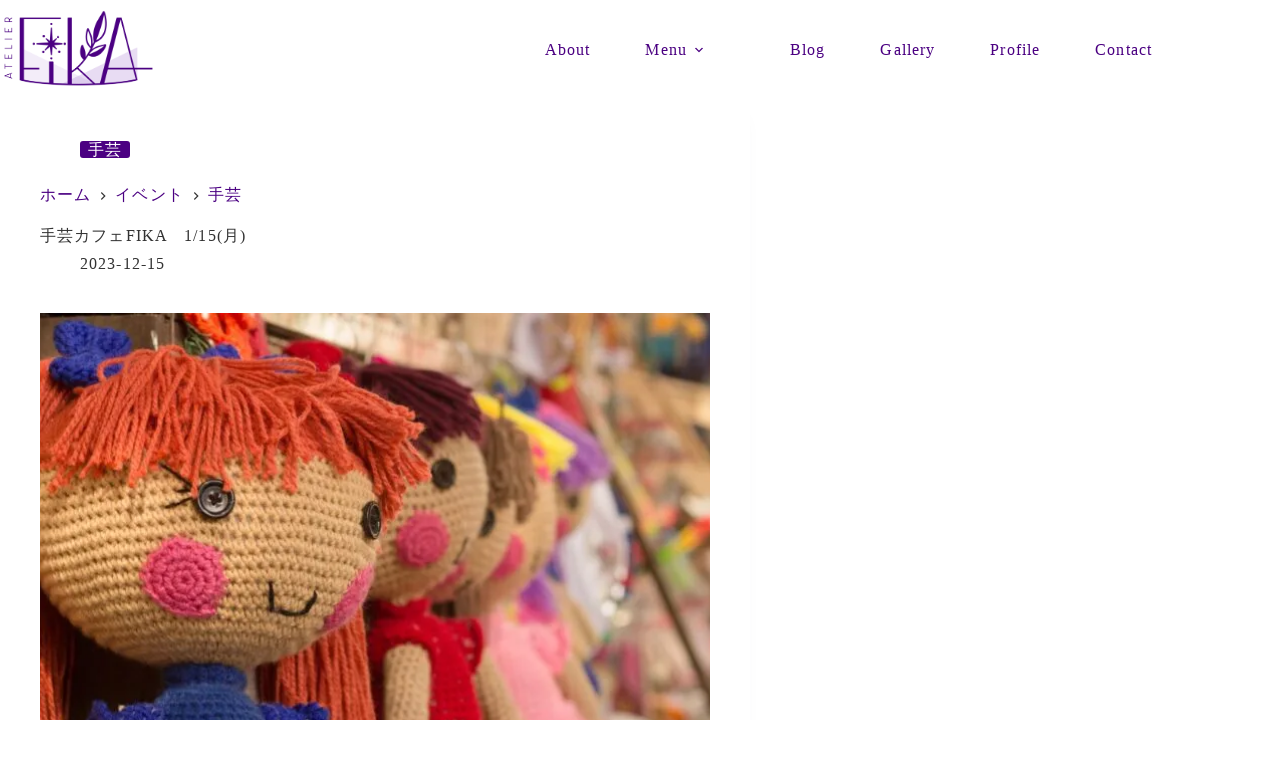

--- FILE ---
content_type: text/html; charset=UTF-8
request_url: https://atelier-fika.com/xo_event/shojifika-20240115/
body_size: 26715
content:
<!doctype html>
<html dir="ltr" lang="ja" prefix="og: https://ogp.me/ns#">
<head>
	
	<meta charset="UTF-8">
	<meta name="viewport" content="width=device-width, initial-scale=1, maximum-scale=5, viewport-fit=cover">
	<link rel="profile" href="https://gmpg.org/xfn/11">

	<title>手芸カフェFIKA 1/15(月) | Atelier Fika</title>

		<!-- All in One SEO 4.9.3 - aioseo.com -->
	<meta name="description" content="手芸カフェFIKAは北浦和のCafe&amp;Jazz SHOJIで月1回月曜日にAtelier Fikaが主催する「手芸カフェ」です。好きな手芸道具を持ち寄り、お茶しながらゆるゆると手芸をする大人の癒し時間です。時間は12:30～16:30、参加費は1回1,500円(飲食代別)。" />
	<meta name="robots" content="max-snippet:-1, max-image-preview:large, max-video-preview:-1" />
	<link rel="canonical" href="https://atelier-fika.com/xo_event/shojifika-20240115/" />
	<meta name="generator" content="All in One SEO (AIOSEO) 4.9.3" />
		<meta property="og:locale" content="ja_JP" />
		<meta property="og:site_name" content="Atelier Fika |" />
		<meta property="og:type" content="article" />
		<meta property="og:title" content="手芸カフェFIKA 1/15(月) | Atelier Fika" />
		<meta property="og:description" content="手芸カフェFIKAは北浦和のCafe&amp;Jazz SHOJIで月1回月曜日にAtelier Fikaが主催する「手芸カフェ」です。好きな手芸道具を持ち寄り、お茶しながらゆるゆると手芸をする大人の癒し時間です。時間は12:30～16:30、参加費は1回1,500円(飲食代別)。" />
		<meta property="og:url" content="https://atelier-fika.com/xo_event/shojifika-20240115/" />
		<meta property="og:image" content="https://atelier-fika.com/wp-content/uploads/2023/12/pexels-david-lopez-65451-scaled-e1701760802148.jpg" />
		<meta property="og:image:secure_url" content="https://atelier-fika.com/wp-content/uploads/2023/12/pexels-david-lopez-65451-scaled-e1701760802148.jpg" />
		<meta property="og:image:width" content="1000" />
		<meta property="og:image:height" content="667" />
		<meta property="article:published_time" content="2023-12-15T07:17:36+00:00" />
		<meta property="article:modified_time" content="2024-01-04T05:03:15+00:00" />
		<meta name="twitter:card" content="summary" />
		<meta name="twitter:title" content="手芸カフェFIKA 1/15(月) | Atelier Fika" />
		<meta name="twitter:description" content="手芸カフェFIKAは北浦和のCafe&amp;Jazz SHOJIで月1回月曜日にAtelier Fikaが主催する「手芸カフェ」です。好きな手芸道具を持ち寄り、お茶しながらゆるゆると手芸をする大人の癒し時間です。時間は12:30～16:30、参加費は1回1,500円(飲食代別)。" />
		<meta name="twitter:image" content="https://atelier-fika.com/wp-content/uploads/2023/12/pexels-david-lopez-65451-scaled-e1701760802148.jpg" />
		<script type="application/ld+json" class="aioseo-schema">
			{"@context":"https:\/\/schema.org","@graph":[{"@type":"BreadcrumbList","@id":"https:\/\/atelier-fika.com\/xo_event\/shojifika-20240115\/#breadcrumblist","itemListElement":[{"@type":"ListItem","@id":"https:\/\/atelier-fika.com#listItem","position":1,"name":"Home","item":"https:\/\/atelier-fika.com","nextItem":{"@type":"ListItem","@id":"https:\/\/atelier-fika.com\/xo_event\/#listItem","name":"\u30a4\u30d9\u30f3\u30c8"}},{"@type":"ListItem","@id":"https:\/\/atelier-fika.com\/xo_event\/#listItem","position":2,"name":"\u30a4\u30d9\u30f3\u30c8","item":"https:\/\/atelier-fika.com\/xo_event\/","nextItem":{"@type":"ListItem","@id":"https:\/\/atelier-fika.com\/xo_event_cat\/atelier\/#listItem","name":"\u624b\u82b8"},"previousItem":{"@type":"ListItem","@id":"https:\/\/atelier-fika.com#listItem","name":"Home"}},{"@type":"ListItem","@id":"https:\/\/atelier-fika.com\/xo_event_cat\/atelier\/#listItem","position":3,"name":"\u624b\u82b8","item":"https:\/\/atelier-fika.com\/xo_event_cat\/atelier\/","nextItem":{"@type":"ListItem","@id":"https:\/\/atelier-fika.com\/xo_event\/shojifika-20240115\/#listItem","name":"\u624b\u82b8\u30ab\u30d5\u30a7FIKA\u30001\/15(\u6708)"},"previousItem":{"@type":"ListItem","@id":"https:\/\/atelier-fika.com\/xo_event\/#listItem","name":"\u30a4\u30d9\u30f3\u30c8"}},{"@type":"ListItem","@id":"https:\/\/atelier-fika.com\/xo_event\/shojifika-20240115\/#listItem","position":4,"name":"\u624b\u82b8\u30ab\u30d5\u30a7FIKA\u30001\/15(\u6708)","previousItem":{"@type":"ListItem","@id":"https:\/\/atelier-fika.com\/xo_event_cat\/atelier\/#listItem","name":"\u624b\u82b8"}}]},{"@type":"Person","@id":"https:\/\/atelier-fika.com\/#person","name":"yk-lemon"},{"@type":"WebPage","@id":"https:\/\/atelier-fika.com\/xo_event\/shojifika-20240115\/#webpage","url":"https:\/\/atelier-fika.com\/xo_event\/shojifika-20240115\/","name":"\u624b\u82b8\u30ab\u30d5\u30a7FIKA 1\/15(\u6708) | Atelier Fika","description":"\u624b\u82b8\u30ab\u30d5\u30a7FIKA\u306f\u5317\u6d66\u548c\u306eCafe&Jazz SHOJI\u3067\u67081\u56de\u6708\u66dc\u65e5\u306bAtelier Fika\u304c\u4e3b\u50ac\u3059\u308b\u300c\u624b\u82b8\u30ab\u30d5\u30a7\u300d\u3067\u3059\u3002\u597d\u304d\u306a\u624b\u82b8\u9053\u5177\u3092\u6301\u3061\u5bc4\u308a\u3001\u304a\u8336\u3057\u306a\u304c\u3089\u3086\u308b\u3086\u308b\u3068\u624b\u82b8\u3092\u3059\u308b\u5927\u4eba\u306e\u7652\u3057\u6642\u9593\u3067\u3059\u3002\u6642\u9593\u306f12:30\uff5e16:30\u3001\u53c2\u52a0\u8cbb\u306f1\u56de1,500\u5186(\u98f2\u98df\u4ee3\u5225)\u3002","inLanguage":"ja","isPartOf":{"@id":"https:\/\/atelier-fika.com\/#website"},"breadcrumb":{"@id":"https:\/\/atelier-fika.com\/xo_event\/shojifika-20240115\/#breadcrumblist"},"image":{"@type":"ImageObject","url":"https:\/\/i0.wp.com\/atelier-fika.com\/wp-content\/uploads\/2023\/12\/pexels-david-lopez-65451-scaled-e1701760802148.jpg?fit=1000%2C667&ssl=1","@id":"https:\/\/atelier-fika.com\/xo_event\/shojifika-20240115\/#mainImage","width":1000,"height":667},"primaryImageOfPage":{"@id":"https:\/\/atelier-fika.com\/xo_event\/shojifika-20240115\/#mainImage"},"datePublished":"2023-12-15T16:17:36+09:00","dateModified":"2024-01-04T14:03:15+09:00"},{"@type":"WebSite","@id":"https:\/\/atelier-fika.com\/#website","url":"https:\/\/atelier-fika.com\/","name":"Atelier Fika","inLanguage":"ja","publisher":{"@id":"https:\/\/atelier-fika.com\/#person"}}]}
		</script>
		<!-- All in One SEO -->

<link rel='dns-prefetch' href='//webfonts.xserver.jp' />
<link rel='dns-prefetch' href='//kit.fontawesome.com' />
<link rel='dns-prefetch' href='//stats.wp.com' />
<link rel='dns-prefetch' href='//cdnjs.cloudflare.com' />
<link rel='dns-prefetch' href='//fonts.googleapis.com' />
<link rel='preconnect' href='//i0.wp.com' />
<link rel='preconnect' href='//c0.wp.com' />
<link rel="alternate" type="application/rss+xml" title="Atelier Fika &raquo; フィード" href="https://atelier-fika.com/feed/" />
<link rel="alternate" type="application/rss+xml" title="Atelier Fika &raquo; コメントフィード" href="https://atelier-fika.com/comments/feed/" />
<link rel="alternate" title="oEmbed (JSON)" type="application/json+oembed" href="https://atelier-fika.com/wp-json/oembed/1.0/embed?url=https%3A%2F%2Fatelier-fika.com%2Fxo_event%2Fshojifika-20240115%2F" />
<link rel="alternate" title="oEmbed (XML)" type="text/xml+oembed" href="https://atelier-fika.com/wp-json/oembed/1.0/embed?url=https%3A%2F%2Fatelier-fika.com%2Fxo_event%2Fshojifika-20240115%2F&#038;format=xml" />
		<!-- This site uses the Google Analytics by MonsterInsights plugin v9.10.0 - Using Analytics tracking - https://www.monsterinsights.com/ -->
							<script src="//www.googletagmanager.com/gtag/js?id=G-YZG3GGJ4ME"  data-cfasync="false" data-wpfc-render="false" async></script>
			<script data-cfasync="false" data-wpfc-render="false">
				var mi_version = '9.10.0';
				var mi_track_user = true;
				var mi_no_track_reason = '';
								var MonsterInsightsDefaultLocations = {"page_location":"https:\/\/atelier-fika.com\/xo_event\/shojifika-20240115\/"};
								if ( typeof MonsterInsightsPrivacyGuardFilter === 'function' ) {
					var MonsterInsightsLocations = (typeof MonsterInsightsExcludeQuery === 'object') ? MonsterInsightsPrivacyGuardFilter( MonsterInsightsExcludeQuery ) : MonsterInsightsPrivacyGuardFilter( MonsterInsightsDefaultLocations );
				} else {
					var MonsterInsightsLocations = (typeof MonsterInsightsExcludeQuery === 'object') ? MonsterInsightsExcludeQuery : MonsterInsightsDefaultLocations;
				}

								var disableStrs = [
										'ga-disable-G-YZG3GGJ4ME',
									];

				/* Function to detect opted out users */
				function __gtagTrackerIsOptedOut() {
					for (var index = 0; index < disableStrs.length; index++) {
						if (document.cookie.indexOf(disableStrs[index] + '=true') > -1) {
							return true;
						}
					}

					return false;
				}

				/* Disable tracking if the opt-out cookie exists. */
				if (__gtagTrackerIsOptedOut()) {
					for (var index = 0; index < disableStrs.length; index++) {
						window[disableStrs[index]] = true;
					}
				}

				/* Opt-out function */
				function __gtagTrackerOptout() {
					for (var index = 0; index < disableStrs.length; index++) {
						document.cookie = disableStrs[index] + '=true; expires=Thu, 31 Dec 2099 23:59:59 UTC; path=/';
						window[disableStrs[index]] = true;
					}
				}

				if ('undefined' === typeof gaOptout) {
					function gaOptout() {
						__gtagTrackerOptout();
					}
				}
								window.dataLayer = window.dataLayer || [];

				window.MonsterInsightsDualTracker = {
					helpers: {},
					trackers: {},
				};
				if (mi_track_user) {
					function __gtagDataLayer() {
						dataLayer.push(arguments);
					}

					function __gtagTracker(type, name, parameters) {
						if (!parameters) {
							parameters = {};
						}

						if (parameters.send_to) {
							__gtagDataLayer.apply(null, arguments);
							return;
						}

						if (type === 'event') {
														parameters.send_to = monsterinsights_frontend.v4_id;
							var hookName = name;
							if (typeof parameters['event_category'] !== 'undefined') {
								hookName = parameters['event_category'] + ':' + name;
							}

							if (typeof MonsterInsightsDualTracker.trackers[hookName] !== 'undefined') {
								MonsterInsightsDualTracker.trackers[hookName](parameters);
							} else {
								__gtagDataLayer('event', name, parameters);
							}
							
						} else {
							__gtagDataLayer.apply(null, arguments);
						}
					}

					__gtagTracker('js', new Date());
					__gtagTracker('set', {
						'developer_id.dZGIzZG': true,
											});
					if ( MonsterInsightsLocations.page_location ) {
						__gtagTracker('set', MonsterInsightsLocations);
					}
										__gtagTracker('config', 'G-YZG3GGJ4ME', {"forceSSL":"true","link_attribution":"true"} );
										window.gtag = __gtagTracker;										(function () {
						/* https://developers.google.com/analytics/devguides/collection/analyticsjs/ */
						/* ga and __gaTracker compatibility shim. */
						var noopfn = function () {
							return null;
						};
						var newtracker = function () {
							return new Tracker();
						};
						var Tracker = function () {
							return null;
						};
						var p = Tracker.prototype;
						p.get = noopfn;
						p.set = noopfn;
						p.send = function () {
							var args = Array.prototype.slice.call(arguments);
							args.unshift('send');
							__gaTracker.apply(null, args);
						};
						var __gaTracker = function () {
							var len = arguments.length;
							if (len === 0) {
								return;
							}
							var f = arguments[len - 1];
							if (typeof f !== 'object' || f === null || typeof f.hitCallback !== 'function') {
								if ('send' === arguments[0]) {
									var hitConverted, hitObject = false, action;
									if ('event' === arguments[1]) {
										if ('undefined' !== typeof arguments[3]) {
											hitObject = {
												'eventAction': arguments[3],
												'eventCategory': arguments[2],
												'eventLabel': arguments[4],
												'value': arguments[5] ? arguments[5] : 1,
											}
										}
									}
									if ('pageview' === arguments[1]) {
										if ('undefined' !== typeof arguments[2]) {
											hitObject = {
												'eventAction': 'page_view',
												'page_path': arguments[2],
											}
										}
									}
									if (typeof arguments[2] === 'object') {
										hitObject = arguments[2];
									}
									if (typeof arguments[5] === 'object') {
										Object.assign(hitObject, arguments[5]);
									}
									if ('undefined' !== typeof arguments[1].hitType) {
										hitObject = arguments[1];
										if ('pageview' === hitObject.hitType) {
											hitObject.eventAction = 'page_view';
										}
									}
									if (hitObject) {
										action = 'timing' === arguments[1].hitType ? 'timing_complete' : hitObject.eventAction;
										hitConverted = mapArgs(hitObject);
										__gtagTracker('event', action, hitConverted);
									}
								}
								return;
							}

							function mapArgs(args) {
								var arg, hit = {};
								var gaMap = {
									'eventCategory': 'event_category',
									'eventAction': 'event_action',
									'eventLabel': 'event_label',
									'eventValue': 'event_value',
									'nonInteraction': 'non_interaction',
									'timingCategory': 'event_category',
									'timingVar': 'name',
									'timingValue': 'value',
									'timingLabel': 'event_label',
									'page': 'page_path',
									'location': 'page_location',
									'title': 'page_title',
									'referrer' : 'page_referrer',
								};
								for (arg in args) {
																		if (!(!args.hasOwnProperty(arg) || !gaMap.hasOwnProperty(arg))) {
										hit[gaMap[arg]] = args[arg];
									} else {
										hit[arg] = args[arg];
									}
								}
								return hit;
							}

							try {
								f.hitCallback();
							} catch (ex) {
							}
						};
						__gaTracker.create = newtracker;
						__gaTracker.getByName = newtracker;
						__gaTracker.getAll = function () {
							return [];
						};
						__gaTracker.remove = noopfn;
						__gaTracker.loaded = true;
						window['__gaTracker'] = __gaTracker;
					})();
									} else {
										console.log("");
					(function () {
						function __gtagTracker() {
							return null;
						}

						window['__gtagTracker'] = __gtagTracker;
						window['gtag'] = __gtagTracker;
					})();
									}
			</script>
							<!-- / Google Analytics by MonsterInsights -->
		<style id='wp-img-auto-sizes-contain-inline-css'>
img:is([sizes=auto i],[sizes^="auto," i]){contain-intrinsic-size:3000px 1500px}
/*# sourceURL=wp-img-auto-sizes-contain-inline-css */
</style>
<link rel='stylesheet' id='blocksy-dynamic-global-css' href='https://atelier-fika.com/wp-content/uploads/blocksy/css/global.css?ver=09235' media='all' />
<style id='ugb-style-css-nodep-inline-css'>
/* Global colors */
:root {--stk-global-color-17736: #40e0d0; --stk-global-color-17736-rgba: 64, 224, 208; --stk-global-color-80928: #c6a9e1; --stk-global-color-80928-rgba: 198, 169, 225; --stk-global-color-21880: #9eefe7; --stk-global-color-21880-rgba: 158, 239, 231;}body .has-stk-global-color-17736-color { color: #40e0d0 !important; } body .has-stk-global-color-17736-background-color { background-color: #40e0d0 !important; } body .has-stk-global-color-80928-color { color: #c6a9e1 !important; } body .has-stk-global-color-80928-background-color { background-color: #c6a9e1 !important; } body .has-stk-global-color-21880-color { color: #9eefe7 !important; } body .has-stk-global-color-21880-background-color { background-color: #9eefe7 !important; }
/*# sourceURL=ugb-style-css-nodep-inline-css */
</style>
<link rel='stylesheet' id='sbi_styles-css' href='https://atelier-fika.com/wp-content/plugins/instagram-feed/css/sbi-styles.min.css?ver=6.10.0' media='all' />
<style id='wp-block-library-inline-css'>
:root{--wp-block-synced-color:#7a00df;--wp-block-synced-color--rgb:122,0,223;--wp-bound-block-color:var(--wp-block-synced-color);--wp-editor-canvas-background:#ddd;--wp-admin-theme-color:#007cba;--wp-admin-theme-color--rgb:0,124,186;--wp-admin-theme-color-darker-10:#006ba1;--wp-admin-theme-color-darker-10--rgb:0,107,160.5;--wp-admin-theme-color-darker-20:#005a87;--wp-admin-theme-color-darker-20--rgb:0,90,135;--wp-admin-border-width-focus:2px}@media (min-resolution:192dpi){:root{--wp-admin-border-width-focus:1.5px}}.wp-element-button{cursor:pointer}:root .has-very-light-gray-background-color{background-color:#eee}:root .has-very-dark-gray-background-color{background-color:#313131}:root .has-very-light-gray-color{color:#eee}:root .has-very-dark-gray-color{color:#313131}:root .has-vivid-green-cyan-to-vivid-cyan-blue-gradient-background{background:linear-gradient(135deg,#00d084,#0693e3)}:root .has-purple-crush-gradient-background{background:linear-gradient(135deg,#34e2e4,#4721fb 50%,#ab1dfe)}:root .has-hazy-dawn-gradient-background{background:linear-gradient(135deg,#faaca8,#dad0ec)}:root .has-subdued-olive-gradient-background{background:linear-gradient(135deg,#fafae1,#67a671)}:root .has-atomic-cream-gradient-background{background:linear-gradient(135deg,#fdd79a,#004a59)}:root .has-nightshade-gradient-background{background:linear-gradient(135deg,#330968,#31cdcf)}:root .has-midnight-gradient-background{background:linear-gradient(135deg,#020381,#2874fc)}:root{--wp--preset--font-size--normal:16px;--wp--preset--font-size--huge:42px}.has-regular-font-size{font-size:1em}.has-larger-font-size{font-size:2.625em}.has-normal-font-size{font-size:var(--wp--preset--font-size--normal)}.has-huge-font-size{font-size:var(--wp--preset--font-size--huge)}.has-text-align-center{text-align:center}.has-text-align-left{text-align:left}.has-text-align-right{text-align:right}.has-fit-text{white-space:nowrap!important}#end-resizable-editor-section{display:none}.aligncenter{clear:both}.items-justified-left{justify-content:flex-start}.items-justified-center{justify-content:center}.items-justified-right{justify-content:flex-end}.items-justified-space-between{justify-content:space-between}.screen-reader-text{border:0;clip-path:inset(50%);height:1px;margin:-1px;overflow:hidden;padding:0;position:absolute;width:1px;word-wrap:normal!important}.screen-reader-text:focus{background-color:#ddd;clip-path:none;color:#444;display:block;font-size:1em;height:auto;left:5px;line-height:normal;padding:15px 23px 14px;text-decoration:none;top:5px;width:auto;z-index:100000}html :where(.has-border-color){border-style:solid}html :where([style*=border-top-color]){border-top-style:solid}html :where([style*=border-right-color]){border-right-style:solid}html :where([style*=border-bottom-color]){border-bottom-style:solid}html :where([style*=border-left-color]){border-left-style:solid}html :where([style*=border-width]){border-style:solid}html :where([style*=border-top-width]){border-top-style:solid}html :where([style*=border-right-width]){border-right-style:solid}html :where([style*=border-bottom-width]){border-bottom-style:solid}html :where([style*=border-left-width]){border-left-style:solid}html :where(img[class*=wp-image-]){height:auto;max-width:100%}:where(figure){margin:0 0 1em}html :where(.is-position-sticky){--wp-admin--admin-bar--position-offset:var(--wp-admin--admin-bar--height,0px)}@media screen and (max-width:600px){html :where(.is-position-sticky){--wp-admin--admin-bar--position-offset:0px}}

/*# sourceURL=wp-block-library-inline-css */
</style><style id='wp-block-button-inline-css'>
.wp-block-button__link{align-content:center;box-sizing:border-box;cursor:pointer;display:inline-block;height:100%;text-align:center;word-break:break-word}.wp-block-button__link.aligncenter{text-align:center}.wp-block-button__link.alignright{text-align:right}:where(.wp-block-button__link){border-radius:9999px;box-shadow:none;padding:calc(.667em + 2px) calc(1.333em + 2px);text-decoration:none}.wp-block-button[style*=text-decoration] .wp-block-button__link{text-decoration:inherit}.wp-block-buttons>.wp-block-button.has-custom-width{max-width:none}.wp-block-buttons>.wp-block-button.has-custom-width .wp-block-button__link{width:100%}.wp-block-buttons>.wp-block-button.has-custom-font-size .wp-block-button__link{font-size:inherit}.wp-block-buttons>.wp-block-button.wp-block-button__width-25{width:calc(25% - var(--wp--style--block-gap, .5em)*.75)}.wp-block-buttons>.wp-block-button.wp-block-button__width-50{width:calc(50% - var(--wp--style--block-gap, .5em)*.5)}.wp-block-buttons>.wp-block-button.wp-block-button__width-75{width:calc(75% - var(--wp--style--block-gap, .5em)*.25)}.wp-block-buttons>.wp-block-button.wp-block-button__width-100{flex-basis:100%;width:100%}.wp-block-buttons.is-vertical>.wp-block-button.wp-block-button__width-25{width:25%}.wp-block-buttons.is-vertical>.wp-block-button.wp-block-button__width-50{width:50%}.wp-block-buttons.is-vertical>.wp-block-button.wp-block-button__width-75{width:75%}.wp-block-button.is-style-squared,.wp-block-button__link.wp-block-button.is-style-squared{border-radius:0}.wp-block-button.no-border-radius,.wp-block-button__link.no-border-radius{border-radius:0!important}:root :where(.wp-block-button .wp-block-button__link.is-style-outline),:root :where(.wp-block-button.is-style-outline>.wp-block-button__link){border:2px solid;padding:.667em 1.333em}:root :where(.wp-block-button .wp-block-button__link.is-style-outline:not(.has-text-color)),:root :where(.wp-block-button.is-style-outline>.wp-block-button__link:not(.has-text-color)){color:currentColor}:root :where(.wp-block-button .wp-block-button__link.is-style-outline:not(.has-background)),:root :where(.wp-block-button.is-style-outline>.wp-block-button__link:not(.has-background)){background-color:initial;background-image:none}
/*# sourceURL=https://c0.wp.com/c/6.9/wp-includes/blocks/button/style.min.css */
</style>
<style id='wp-block-heading-inline-css'>
h1:where(.wp-block-heading).has-background,h2:where(.wp-block-heading).has-background,h3:where(.wp-block-heading).has-background,h4:where(.wp-block-heading).has-background,h5:where(.wp-block-heading).has-background,h6:where(.wp-block-heading).has-background{padding:1.25em 2.375em}h1.has-text-align-left[style*=writing-mode]:where([style*=vertical-lr]),h1.has-text-align-right[style*=writing-mode]:where([style*=vertical-rl]),h2.has-text-align-left[style*=writing-mode]:where([style*=vertical-lr]),h2.has-text-align-right[style*=writing-mode]:where([style*=vertical-rl]),h3.has-text-align-left[style*=writing-mode]:where([style*=vertical-lr]),h3.has-text-align-right[style*=writing-mode]:where([style*=vertical-rl]),h4.has-text-align-left[style*=writing-mode]:where([style*=vertical-lr]),h4.has-text-align-right[style*=writing-mode]:where([style*=vertical-rl]),h5.has-text-align-left[style*=writing-mode]:where([style*=vertical-lr]),h5.has-text-align-right[style*=writing-mode]:where([style*=vertical-rl]),h6.has-text-align-left[style*=writing-mode]:where([style*=vertical-lr]),h6.has-text-align-right[style*=writing-mode]:where([style*=vertical-rl]){rotate:180deg}
/*# sourceURL=https://c0.wp.com/c/6.9/wp-includes/blocks/heading/style.min.css */
</style>
<style id='wp-block-image-inline-css'>
.wp-block-image>a,.wp-block-image>figure>a{display:inline-block}.wp-block-image img{box-sizing:border-box;height:auto;max-width:100%;vertical-align:bottom}@media not (prefers-reduced-motion){.wp-block-image img.hide{visibility:hidden}.wp-block-image img.show{animation:show-content-image .4s}}.wp-block-image[style*=border-radius] img,.wp-block-image[style*=border-radius]>a{border-radius:inherit}.wp-block-image.has-custom-border img{box-sizing:border-box}.wp-block-image.aligncenter{text-align:center}.wp-block-image.alignfull>a,.wp-block-image.alignwide>a{width:100%}.wp-block-image.alignfull img,.wp-block-image.alignwide img{height:auto;width:100%}.wp-block-image .aligncenter,.wp-block-image .alignleft,.wp-block-image .alignright,.wp-block-image.aligncenter,.wp-block-image.alignleft,.wp-block-image.alignright{display:table}.wp-block-image .aligncenter>figcaption,.wp-block-image .alignleft>figcaption,.wp-block-image .alignright>figcaption,.wp-block-image.aligncenter>figcaption,.wp-block-image.alignleft>figcaption,.wp-block-image.alignright>figcaption{caption-side:bottom;display:table-caption}.wp-block-image .alignleft{float:left;margin:.5em 1em .5em 0}.wp-block-image .alignright{float:right;margin:.5em 0 .5em 1em}.wp-block-image .aligncenter{margin-left:auto;margin-right:auto}.wp-block-image :where(figcaption){margin-bottom:1em;margin-top:.5em}.wp-block-image.is-style-circle-mask img{border-radius:9999px}@supports ((-webkit-mask-image:none) or (mask-image:none)) or (-webkit-mask-image:none){.wp-block-image.is-style-circle-mask img{border-radius:0;-webkit-mask-image:url('data:image/svg+xml;utf8,<svg viewBox="0 0 100 100" xmlns="http://www.w3.org/2000/svg"><circle cx="50" cy="50" r="50"/></svg>');mask-image:url('data:image/svg+xml;utf8,<svg viewBox="0 0 100 100" xmlns="http://www.w3.org/2000/svg"><circle cx="50" cy="50" r="50"/></svg>');mask-mode:alpha;-webkit-mask-position:center;mask-position:center;-webkit-mask-repeat:no-repeat;mask-repeat:no-repeat;-webkit-mask-size:contain;mask-size:contain}}:root :where(.wp-block-image.is-style-rounded img,.wp-block-image .is-style-rounded img){border-radius:9999px}.wp-block-image figure{margin:0}.wp-lightbox-container{display:flex;flex-direction:column;position:relative}.wp-lightbox-container img{cursor:zoom-in}.wp-lightbox-container img:hover+button{opacity:1}.wp-lightbox-container button{align-items:center;backdrop-filter:blur(16px) saturate(180%);background-color:#5a5a5a40;border:none;border-radius:4px;cursor:zoom-in;display:flex;height:20px;justify-content:center;opacity:0;padding:0;position:absolute;right:16px;text-align:center;top:16px;width:20px;z-index:100}@media not (prefers-reduced-motion){.wp-lightbox-container button{transition:opacity .2s ease}}.wp-lightbox-container button:focus-visible{outline:3px auto #5a5a5a40;outline:3px auto -webkit-focus-ring-color;outline-offset:3px}.wp-lightbox-container button:hover{cursor:pointer;opacity:1}.wp-lightbox-container button:focus{opacity:1}.wp-lightbox-container button:focus,.wp-lightbox-container button:hover,.wp-lightbox-container button:not(:hover):not(:active):not(.has-background){background-color:#5a5a5a40;border:none}.wp-lightbox-overlay{box-sizing:border-box;cursor:zoom-out;height:100vh;left:0;overflow:hidden;position:fixed;top:0;visibility:hidden;width:100%;z-index:100000}.wp-lightbox-overlay .close-button{align-items:center;cursor:pointer;display:flex;justify-content:center;min-height:40px;min-width:40px;padding:0;position:absolute;right:calc(env(safe-area-inset-right) + 16px);top:calc(env(safe-area-inset-top) + 16px);z-index:5000000}.wp-lightbox-overlay .close-button:focus,.wp-lightbox-overlay .close-button:hover,.wp-lightbox-overlay .close-button:not(:hover):not(:active):not(.has-background){background:none;border:none}.wp-lightbox-overlay .lightbox-image-container{height:var(--wp--lightbox-container-height);left:50%;overflow:hidden;position:absolute;top:50%;transform:translate(-50%,-50%);transform-origin:top left;width:var(--wp--lightbox-container-width);z-index:9999999999}.wp-lightbox-overlay .wp-block-image{align-items:center;box-sizing:border-box;display:flex;height:100%;justify-content:center;margin:0;position:relative;transform-origin:0 0;width:100%;z-index:3000000}.wp-lightbox-overlay .wp-block-image img{height:var(--wp--lightbox-image-height);min-height:var(--wp--lightbox-image-height);min-width:var(--wp--lightbox-image-width);width:var(--wp--lightbox-image-width)}.wp-lightbox-overlay .wp-block-image figcaption{display:none}.wp-lightbox-overlay button{background:none;border:none}.wp-lightbox-overlay .scrim{background-color:#fff;height:100%;opacity:.9;position:absolute;width:100%;z-index:2000000}.wp-lightbox-overlay.active{visibility:visible}@media not (prefers-reduced-motion){.wp-lightbox-overlay.active{animation:turn-on-visibility .25s both}.wp-lightbox-overlay.active img{animation:turn-on-visibility .35s both}.wp-lightbox-overlay.show-closing-animation:not(.active){animation:turn-off-visibility .35s both}.wp-lightbox-overlay.show-closing-animation:not(.active) img{animation:turn-off-visibility .25s both}.wp-lightbox-overlay.zoom.active{animation:none;opacity:1;visibility:visible}.wp-lightbox-overlay.zoom.active .lightbox-image-container{animation:lightbox-zoom-in .4s}.wp-lightbox-overlay.zoom.active .lightbox-image-container img{animation:none}.wp-lightbox-overlay.zoom.active .scrim{animation:turn-on-visibility .4s forwards}.wp-lightbox-overlay.zoom.show-closing-animation:not(.active){animation:none}.wp-lightbox-overlay.zoom.show-closing-animation:not(.active) .lightbox-image-container{animation:lightbox-zoom-out .4s}.wp-lightbox-overlay.zoom.show-closing-animation:not(.active) .lightbox-image-container img{animation:none}.wp-lightbox-overlay.zoom.show-closing-animation:not(.active) .scrim{animation:turn-off-visibility .4s forwards}}@keyframes show-content-image{0%{visibility:hidden}99%{visibility:hidden}to{visibility:visible}}@keyframes turn-on-visibility{0%{opacity:0}to{opacity:1}}@keyframes turn-off-visibility{0%{opacity:1;visibility:visible}99%{opacity:0;visibility:visible}to{opacity:0;visibility:hidden}}@keyframes lightbox-zoom-in{0%{transform:translate(calc((-100vw + var(--wp--lightbox-scrollbar-width))/2 + var(--wp--lightbox-initial-left-position)),calc(-50vh + var(--wp--lightbox-initial-top-position))) scale(var(--wp--lightbox-scale))}to{transform:translate(-50%,-50%) scale(1)}}@keyframes lightbox-zoom-out{0%{transform:translate(-50%,-50%) scale(1);visibility:visible}99%{visibility:visible}to{transform:translate(calc((-100vw + var(--wp--lightbox-scrollbar-width))/2 + var(--wp--lightbox-initial-left-position)),calc(-50vh + var(--wp--lightbox-initial-top-position))) scale(var(--wp--lightbox-scale));visibility:hidden}}
/*# sourceURL=https://c0.wp.com/c/6.9/wp-includes/blocks/image/style.min.css */
</style>
<style id='wp-block-buttons-inline-css'>
.wp-block-buttons{box-sizing:border-box}.wp-block-buttons.is-vertical{flex-direction:column}.wp-block-buttons.is-vertical>.wp-block-button:last-child{margin-bottom:0}.wp-block-buttons>.wp-block-button{display:inline-block;margin:0}.wp-block-buttons.is-content-justification-left{justify-content:flex-start}.wp-block-buttons.is-content-justification-left.is-vertical{align-items:flex-start}.wp-block-buttons.is-content-justification-center{justify-content:center}.wp-block-buttons.is-content-justification-center.is-vertical{align-items:center}.wp-block-buttons.is-content-justification-right{justify-content:flex-end}.wp-block-buttons.is-content-justification-right.is-vertical{align-items:flex-end}.wp-block-buttons.is-content-justification-space-between{justify-content:space-between}.wp-block-buttons.aligncenter{text-align:center}.wp-block-buttons:not(.is-content-justification-space-between,.is-content-justification-right,.is-content-justification-left,.is-content-justification-center) .wp-block-button.aligncenter{margin-left:auto;margin-right:auto;width:100%}.wp-block-buttons[style*=text-decoration] .wp-block-button,.wp-block-buttons[style*=text-decoration] .wp-block-button__link{text-decoration:inherit}.wp-block-buttons.has-custom-font-size .wp-block-button__link{font-size:inherit}.wp-block-buttons .wp-block-button__link{width:100%}.wp-block-button.aligncenter{text-align:center}
/*# sourceURL=https://c0.wp.com/c/6.9/wp-includes/blocks/buttons/style.min.css */
</style>
<style id='wp-block-columns-inline-css'>
.wp-block-columns{box-sizing:border-box;display:flex;flex-wrap:wrap!important}@media (min-width:782px){.wp-block-columns{flex-wrap:nowrap!important}}.wp-block-columns{align-items:normal!important}.wp-block-columns.are-vertically-aligned-top{align-items:flex-start}.wp-block-columns.are-vertically-aligned-center{align-items:center}.wp-block-columns.are-vertically-aligned-bottom{align-items:flex-end}@media (max-width:781px){.wp-block-columns:not(.is-not-stacked-on-mobile)>.wp-block-column{flex-basis:100%!important}}@media (min-width:782px){.wp-block-columns:not(.is-not-stacked-on-mobile)>.wp-block-column{flex-basis:0;flex-grow:1}.wp-block-columns:not(.is-not-stacked-on-mobile)>.wp-block-column[style*=flex-basis]{flex-grow:0}}.wp-block-columns.is-not-stacked-on-mobile{flex-wrap:nowrap!important}.wp-block-columns.is-not-stacked-on-mobile>.wp-block-column{flex-basis:0;flex-grow:1}.wp-block-columns.is-not-stacked-on-mobile>.wp-block-column[style*=flex-basis]{flex-grow:0}:where(.wp-block-columns){margin-bottom:1.75em}:where(.wp-block-columns.has-background){padding:1.25em 2.375em}.wp-block-column{flex-grow:1;min-width:0;overflow-wrap:break-word;word-break:break-word}.wp-block-column.is-vertically-aligned-top{align-self:flex-start}.wp-block-column.is-vertically-aligned-center{align-self:center}.wp-block-column.is-vertically-aligned-bottom{align-self:flex-end}.wp-block-column.is-vertically-aligned-stretch{align-self:stretch}.wp-block-column.is-vertically-aligned-bottom,.wp-block-column.is-vertically-aligned-center,.wp-block-column.is-vertically-aligned-top{width:100%}
/*# sourceURL=https://c0.wp.com/c/6.9/wp-includes/blocks/columns/style.min.css */
</style>
<style id='wp-block-paragraph-inline-css'>
.is-small-text{font-size:.875em}.is-regular-text{font-size:1em}.is-large-text{font-size:2.25em}.is-larger-text{font-size:3em}.has-drop-cap:not(:focus):first-letter{float:left;font-size:8.4em;font-style:normal;font-weight:100;line-height:.68;margin:.05em .1em 0 0;text-transform:uppercase}body.rtl .has-drop-cap:not(:focus):first-letter{float:none;margin-left:.1em}p.has-drop-cap.has-background{overflow:hidden}:root :where(p.has-background){padding:1.25em 2.375em}:where(p.has-text-color:not(.has-link-color)) a{color:inherit}p.has-text-align-left[style*="writing-mode:vertical-lr"],p.has-text-align-right[style*="writing-mode:vertical-rl"]{rotate:180deg}
/*# sourceURL=https://c0.wp.com/c/6.9/wp-includes/blocks/paragraph/style.min.css */
</style>
<style id='global-styles-inline-css'>
:root{--wp--preset--aspect-ratio--square: 1;--wp--preset--aspect-ratio--4-3: 4/3;--wp--preset--aspect-ratio--3-4: 3/4;--wp--preset--aspect-ratio--3-2: 3/2;--wp--preset--aspect-ratio--2-3: 2/3;--wp--preset--aspect-ratio--16-9: 16/9;--wp--preset--aspect-ratio--9-16: 9/16;--wp--preset--color--black: #000000;--wp--preset--color--cyan-bluish-gray: #abb8c3;--wp--preset--color--white: #ffffff;--wp--preset--color--pale-pink: #f78da7;--wp--preset--color--vivid-red: #cf2e2e;--wp--preset--color--luminous-vivid-orange: #ff6900;--wp--preset--color--luminous-vivid-amber: #fcb900;--wp--preset--color--light-green-cyan: #7bdcb5;--wp--preset--color--vivid-green-cyan: #00d084;--wp--preset--color--pale-cyan-blue: #8ed1fc;--wp--preset--color--vivid-cyan-blue: #0693e3;--wp--preset--color--vivid-purple: #9b51e0;--wp--preset--color--palette-color-1: var(--theme-palette-color-1, #4b0082);--wp--preset--color--palette-color-2: var(--theme-palette-color-2, #69e7da);--wp--preset--color--palette-color-3: var(--theme-palette-color-3, #4d5d6d);--wp--preset--color--palette-color-4: var(--theme-palette-color-4, #102136);--wp--preset--color--palette-color-5: var(--theme-palette-color-5, #ffffff);--wp--preset--color--palette-color-6: var(--theme-palette-color-6, #f2f5f7);--wp--preset--color--palette-color-7: var(--theme-palette-color-7, #FAFBFC);--wp--preset--color--palette-color-8: var(--theme-palette-color-8, #ffffff);--wp--preset--color--stk-global-color-17736: #40e0d0;--wp--preset--color--stk-global-color-80928: #c6a9e1;--wp--preset--color--stk-global-color-21880: #9eefe7;--wp--preset--gradient--vivid-cyan-blue-to-vivid-purple: linear-gradient(135deg,rgb(6,147,227) 0%,rgb(155,81,224) 100%);--wp--preset--gradient--light-green-cyan-to-vivid-green-cyan: linear-gradient(135deg,rgb(122,220,180) 0%,rgb(0,208,130) 100%);--wp--preset--gradient--luminous-vivid-amber-to-luminous-vivid-orange: linear-gradient(135deg,rgb(252,185,0) 0%,rgb(255,105,0) 100%);--wp--preset--gradient--luminous-vivid-orange-to-vivid-red: linear-gradient(135deg,rgb(255,105,0) 0%,rgb(207,46,46) 100%);--wp--preset--gradient--very-light-gray-to-cyan-bluish-gray: linear-gradient(135deg,rgb(238,238,238) 0%,rgb(169,184,195) 100%);--wp--preset--gradient--cool-to-warm-spectrum: linear-gradient(135deg,rgb(74,234,220) 0%,rgb(151,120,209) 20%,rgb(207,42,186) 40%,rgb(238,44,130) 60%,rgb(251,105,98) 80%,rgb(254,248,76) 100%);--wp--preset--gradient--blush-light-purple: linear-gradient(135deg,rgb(255,206,236) 0%,rgb(152,150,240) 100%);--wp--preset--gradient--blush-bordeaux: linear-gradient(135deg,rgb(254,205,165) 0%,rgb(254,45,45) 50%,rgb(107,0,62) 100%);--wp--preset--gradient--luminous-dusk: linear-gradient(135deg,rgb(255,203,112) 0%,rgb(199,81,192) 50%,rgb(65,88,208) 100%);--wp--preset--gradient--pale-ocean: linear-gradient(135deg,rgb(255,245,203) 0%,rgb(182,227,212) 50%,rgb(51,167,181) 100%);--wp--preset--gradient--electric-grass: linear-gradient(135deg,rgb(202,248,128) 0%,rgb(113,206,126) 100%);--wp--preset--gradient--midnight: linear-gradient(135deg,rgb(2,3,129) 0%,rgb(40,116,252) 100%);--wp--preset--gradient--juicy-peach: linear-gradient(to right, #ffecd2 0%, #fcb69f 100%);--wp--preset--gradient--young-passion: linear-gradient(to right, #ff8177 0%, #ff867a 0%, #ff8c7f 21%, #f99185 52%, #cf556c 78%, #b12a5b 100%);--wp--preset--gradient--true-sunset: linear-gradient(to right, #fa709a 0%, #fee140 100%);--wp--preset--gradient--morpheus-den: linear-gradient(to top, #30cfd0 0%, #330867 100%);--wp--preset--gradient--plum-plate: linear-gradient(135deg, #667eea 0%, #764ba2 100%);--wp--preset--gradient--aqua-splash: linear-gradient(15deg, #13547a 0%, #80d0c7 100%);--wp--preset--gradient--love-kiss: linear-gradient(to top, #ff0844 0%, #ffb199 100%);--wp--preset--gradient--new-retrowave: linear-gradient(to top, #3b41c5 0%, #a981bb 49%, #ffc8a9 100%);--wp--preset--gradient--plum-bath: linear-gradient(to top, #cc208e 0%, #6713d2 100%);--wp--preset--gradient--high-flight: linear-gradient(to right, #0acffe 0%, #495aff 100%);--wp--preset--gradient--teen-party: linear-gradient(-225deg, #FF057C 0%, #8D0B93 50%, #321575 100%);--wp--preset--gradient--fabled-sunset: linear-gradient(-225deg, #231557 0%, #44107A 29%, #FF1361 67%, #FFF800 100%);--wp--preset--gradient--arielle-smile: radial-gradient(circle 248px at center, #16d9e3 0%, #30c7ec 47%, #46aef7 100%);--wp--preset--gradient--itmeo-branding: linear-gradient(180deg, #2af598 0%, #009efd 100%);--wp--preset--gradient--deep-blue: linear-gradient(to right, #6a11cb 0%, #2575fc 100%);--wp--preset--gradient--strong-bliss: linear-gradient(to right, #f78ca0 0%, #f9748f 19%, #fd868c 60%, #fe9a8b 100%);--wp--preset--gradient--sweet-period: linear-gradient(to top, #3f51b1 0%, #5a55ae 13%, #7b5fac 25%, #8f6aae 38%, #a86aa4 50%, #cc6b8e 62%, #f18271 75%, #f3a469 87%, #f7c978 100%);--wp--preset--gradient--purple-division: linear-gradient(to top, #7028e4 0%, #e5b2ca 100%);--wp--preset--gradient--cold-evening: linear-gradient(to top, #0c3483 0%, #a2b6df 100%, #6b8cce 100%, #a2b6df 100%);--wp--preset--gradient--mountain-rock: linear-gradient(to right, #868f96 0%, #596164 100%);--wp--preset--gradient--desert-hump: linear-gradient(to top, #c79081 0%, #dfa579 100%);--wp--preset--gradient--ethernal-constance: linear-gradient(to top, #09203f 0%, #537895 100%);--wp--preset--gradient--happy-memories: linear-gradient(-60deg, #ff5858 0%, #f09819 100%);--wp--preset--gradient--grown-early: linear-gradient(to top, #0ba360 0%, #3cba92 100%);--wp--preset--gradient--morning-salad: linear-gradient(-225deg, #B7F8DB 0%, #50A7C2 100%);--wp--preset--gradient--night-call: linear-gradient(-225deg, #AC32E4 0%, #7918F2 48%, #4801FF 100%);--wp--preset--gradient--mind-crawl: linear-gradient(-225deg, #473B7B 0%, #3584A7 51%, #30D2BE 100%);--wp--preset--gradient--angel-care: linear-gradient(-225deg, #FFE29F 0%, #FFA99F 48%, #FF719A 100%);--wp--preset--gradient--juicy-cake: linear-gradient(to top, #e14fad 0%, #f9d423 100%);--wp--preset--gradient--rich-metal: linear-gradient(to right, #d7d2cc 0%, #304352 100%);--wp--preset--gradient--mole-hall: linear-gradient(-20deg, #616161 0%, #9bc5c3 100%);--wp--preset--gradient--cloudy-knoxville: linear-gradient(120deg, #fdfbfb 0%, #ebedee 100%);--wp--preset--gradient--soft-grass: linear-gradient(to top, #c1dfc4 0%, #deecdd 100%);--wp--preset--gradient--saint-petersburg: linear-gradient(135deg, #f5f7fa 0%, #c3cfe2 100%);--wp--preset--gradient--everlasting-sky: linear-gradient(135deg, #fdfcfb 0%, #e2d1c3 100%);--wp--preset--gradient--kind-steel: linear-gradient(-20deg, #e9defa 0%, #fbfcdb 100%);--wp--preset--gradient--over-sun: linear-gradient(60deg, #abecd6 0%, #fbed96 100%);--wp--preset--gradient--premium-white: linear-gradient(to top, #d5d4d0 0%, #d5d4d0 1%, #eeeeec 31%, #efeeec 75%, #e9e9e7 100%);--wp--preset--gradient--clean-mirror: linear-gradient(45deg, #93a5cf 0%, #e4efe9 100%);--wp--preset--gradient--wild-apple: linear-gradient(to top, #d299c2 0%, #fef9d7 100%);--wp--preset--gradient--snow-again: linear-gradient(to top, #e6e9f0 0%, #eef1f5 100%);--wp--preset--gradient--confident-cloud: linear-gradient(to top, #dad4ec 0%, #dad4ec 1%, #f3e7e9 100%);--wp--preset--gradient--glass-water: linear-gradient(to top, #dfe9f3 0%, white 100%);--wp--preset--gradient--perfect-white: linear-gradient(-225deg, #E3FDF5 0%, #FFE6FA 100%);--wp--preset--font-size--small: 13px;--wp--preset--font-size--medium: 20px;--wp--preset--font-size--large: clamp(22px, 1.375rem + ((1vw - 3.2px) * 0.625), 30px);--wp--preset--font-size--x-large: clamp(30px, 1.875rem + ((1vw - 3.2px) * 1.563), 50px);--wp--preset--font-size--xx-large: clamp(45px, 2.813rem + ((1vw - 3.2px) * 2.734), 80px);--wp--preset--spacing--20: 0.44rem;--wp--preset--spacing--30: 0.67rem;--wp--preset--spacing--40: 1rem;--wp--preset--spacing--50: 1.5rem;--wp--preset--spacing--60: 2.25rem;--wp--preset--spacing--70: 3.38rem;--wp--preset--spacing--80: 5.06rem;--wp--preset--shadow--natural: 6px 6px 9px rgba(0, 0, 0, 0.2);--wp--preset--shadow--deep: 12px 12px 50px rgba(0, 0, 0, 0.4);--wp--preset--shadow--sharp: 6px 6px 0px rgba(0, 0, 0, 0.2);--wp--preset--shadow--outlined: 6px 6px 0px -3px rgb(255, 255, 255), 6px 6px rgb(0, 0, 0);--wp--preset--shadow--crisp: 6px 6px 0px rgb(0, 0, 0);}:root { --wp--style--global--content-size: var(--theme-block-max-width);--wp--style--global--wide-size: var(--theme-block-wide-max-width); }:where(body) { margin: 0; }.wp-site-blocks > .alignleft { float: left; margin-right: 2em; }.wp-site-blocks > .alignright { float: right; margin-left: 2em; }.wp-site-blocks > .aligncenter { justify-content: center; margin-left: auto; margin-right: auto; }:where(.wp-site-blocks) > * { margin-block-start: var(--theme-content-spacing); margin-block-end: 0; }:where(.wp-site-blocks) > :first-child { margin-block-start: 0; }:where(.wp-site-blocks) > :last-child { margin-block-end: 0; }:root { --wp--style--block-gap: var(--theme-content-spacing); }:root :where(.is-layout-flow) > :first-child{margin-block-start: 0;}:root :where(.is-layout-flow) > :last-child{margin-block-end: 0;}:root :where(.is-layout-flow) > *{margin-block-start: var(--theme-content-spacing);margin-block-end: 0;}:root :where(.is-layout-constrained) > :first-child{margin-block-start: 0;}:root :where(.is-layout-constrained) > :last-child{margin-block-end: 0;}:root :where(.is-layout-constrained) > *{margin-block-start: var(--theme-content-spacing);margin-block-end: 0;}:root :where(.is-layout-flex){gap: var(--theme-content-spacing);}:root :where(.is-layout-grid){gap: var(--theme-content-spacing);}.is-layout-flow > .alignleft{float: left;margin-inline-start: 0;margin-inline-end: 2em;}.is-layout-flow > .alignright{float: right;margin-inline-start: 2em;margin-inline-end: 0;}.is-layout-flow > .aligncenter{margin-left: auto !important;margin-right: auto !important;}.is-layout-constrained > .alignleft{float: left;margin-inline-start: 0;margin-inline-end: 2em;}.is-layout-constrained > .alignright{float: right;margin-inline-start: 2em;margin-inline-end: 0;}.is-layout-constrained > .aligncenter{margin-left: auto !important;margin-right: auto !important;}.is-layout-constrained > :where(:not(.alignleft):not(.alignright):not(.alignfull)){max-width: var(--wp--style--global--content-size);margin-left: auto !important;margin-right: auto !important;}.is-layout-constrained > .alignwide{max-width: var(--wp--style--global--wide-size);}body .is-layout-flex{display: flex;}.is-layout-flex{flex-wrap: wrap;align-items: center;}.is-layout-flex > :is(*, div){margin: 0;}body .is-layout-grid{display: grid;}.is-layout-grid > :is(*, div){margin: 0;}body{padding-top: 0px;padding-right: 0px;padding-bottom: 0px;padding-left: 0px;}:root :where(.wp-element-button, .wp-block-button__link){font-style: inherit;font-weight: inherit;letter-spacing: inherit;text-transform: inherit;}.has-black-color{color: var(--wp--preset--color--black) !important;}.has-cyan-bluish-gray-color{color: var(--wp--preset--color--cyan-bluish-gray) !important;}.has-white-color{color: var(--wp--preset--color--white) !important;}.has-pale-pink-color{color: var(--wp--preset--color--pale-pink) !important;}.has-vivid-red-color{color: var(--wp--preset--color--vivid-red) !important;}.has-luminous-vivid-orange-color{color: var(--wp--preset--color--luminous-vivid-orange) !important;}.has-luminous-vivid-amber-color{color: var(--wp--preset--color--luminous-vivid-amber) !important;}.has-light-green-cyan-color{color: var(--wp--preset--color--light-green-cyan) !important;}.has-vivid-green-cyan-color{color: var(--wp--preset--color--vivid-green-cyan) !important;}.has-pale-cyan-blue-color{color: var(--wp--preset--color--pale-cyan-blue) !important;}.has-vivid-cyan-blue-color{color: var(--wp--preset--color--vivid-cyan-blue) !important;}.has-vivid-purple-color{color: var(--wp--preset--color--vivid-purple) !important;}.has-palette-color-1-color{color: var(--wp--preset--color--palette-color-1) !important;}.has-palette-color-2-color{color: var(--wp--preset--color--palette-color-2) !important;}.has-palette-color-3-color{color: var(--wp--preset--color--palette-color-3) !important;}.has-palette-color-4-color{color: var(--wp--preset--color--palette-color-4) !important;}.has-palette-color-5-color{color: var(--wp--preset--color--palette-color-5) !important;}.has-palette-color-6-color{color: var(--wp--preset--color--palette-color-6) !important;}.has-palette-color-7-color{color: var(--wp--preset--color--palette-color-7) !important;}.has-palette-color-8-color{color: var(--wp--preset--color--palette-color-8) !important;}.has-stk-global-color-17736-color{color: var(--wp--preset--color--stk-global-color-17736) !important;}.has-stk-global-color-80928-color{color: var(--wp--preset--color--stk-global-color-80928) !important;}.has-stk-global-color-21880-color{color: var(--wp--preset--color--stk-global-color-21880) !important;}.has-black-background-color{background-color: var(--wp--preset--color--black) !important;}.has-cyan-bluish-gray-background-color{background-color: var(--wp--preset--color--cyan-bluish-gray) !important;}.has-white-background-color{background-color: var(--wp--preset--color--white) !important;}.has-pale-pink-background-color{background-color: var(--wp--preset--color--pale-pink) !important;}.has-vivid-red-background-color{background-color: var(--wp--preset--color--vivid-red) !important;}.has-luminous-vivid-orange-background-color{background-color: var(--wp--preset--color--luminous-vivid-orange) !important;}.has-luminous-vivid-amber-background-color{background-color: var(--wp--preset--color--luminous-vivid-amber) !important;}.has-light-green-cyan-background-color{background-color: var(--wp--preset--color--light-green-cyan) !important;}.has-vivid-green-cyan-background-color{background-color: var(--wp--preset--color--vivid-green-cyan) !important;}.has-pale-cyan-blue-background-color{background-color: var(--wp--preset--color--pale-cyan-blue) !important;}.has-vivid-cyan-blue-background-color{background-color: var(--wp--preset--color--vivid-cyan-blue) !important;}.has-vivid-purple-background-color{background-color: var(--wp--preset--color--vivid-purple) !important;}.has-palette-color-1-background-color{background-color: var(--wp--preset--color--palette-color-1) !important;}.has-palette-color-2-background-color{background-color: var(--wp--preset--color--palette-color-2) !important;}.has-palette-color-3-background-color{background-color: var(--wp--preset--color--palette-color-3) !important;}.has-palette-color-4-background-color{background-color: var(--wp--preset--color--palette-color-4) !important;}.has-palette-color-5-background-color{background-color: var(--wp--preset--color--palette-color-5) !important;}.has-palette-color-6-background-color{background-color: var(--wp--preset--color--palette-color-6) !important;}.has-palette-color-7-background-color{background-color: var(--wp--preset--color--palette-color-7) !important;}.has-palette-color-8-background-color{background-color: var(--wp--preset--color--palette-color-8) !important;}.has-stk-global-color-17736-background-color{background-color: var(--wp--preset--color--stk-global-color-17736) !important;}.has-stk-global-color-80928-background-color{background-color: var(--wp--preset--color--stk-global-color-80928) !important;}.has-stk-global-color-21880-background-color{background-color: var(--wp--preset--color--stk-global-color-21880) !important;}.has-black-border-color{border-color: var(--wp--preset--color--black) !important;}.has-cyan-bluish-gray-border-color{border-color: var(--wp--preset--color--cyan-bluish-gray) !important;}.has-white-border-color{border-color: var(--wp--preset--color--white) !important;}.has-pale-pink-border-color{border-color: var(--wp--preset--color--pale-pink) !important;}.has-vivid-red-border-color{border-color: var(--wp--preset--color--vivid-red) !important;}.has-luminous-vivid-orange-border-color{border-color: var(--wp--preset--color--luminous-vivid-orange) !important;}.has-luminous-vivid-amber-border-color{border-color: var(--wp--preset--color--luminous-vivid-amber) !important;}.has-light-green-cyan-border-color{border-color: var(--wp--preset--color--light-green-cyan) !important;}.has-vivid-green-cyan-border-color{border-color: var(--wp--preset--color--vivid-green-cyan) !important;}.has-pale-cyan-blue-border-color{border-color: var(--wp--preset--color--pale-cyan-blue) !important;}.has-vivid-cyan-blue-border-color{border-color: var(--wp--preset--color--vivid-cyan-blue) !important;}.has-vivid-purple-border-color{border-color: var(--wp--preset--color--vivid-purple) !important;}.has-palette-color-1-border-color{border-color: var(--wp--preset--color--palette-color-1) !important;}.has-palette-color-2-border-color{border-color: var(--wp--preset--color--palette-color-2) !important;}.has-palette-color-3-border-color{border-color: var(--wp--preset--color--palette-color-3) !important;}.has-palette-color-4-border-color{border-color: var(--wp--preset--color--palette-color-4) !important;}.has-palette-color-5-border-color{border-color: var(--wp--preset--color--palette-color-5) !important;}.has-palette-color-6-border-color{border-color: var(--wp--preset--color--palette-color-6) !important;}.has-palette-color-7-border-color{border-color: var(--wp--preset--color--palette-color-7) !important;}.has-palette-color-8-border-color{border-color: var(--wp--preset--color--palette-color-8) !important;}.has-stk-global-color-17736-border-color{border-color: var(--wp--preset--color--stk-global-color-17736) !important;}.has-stk-global-color-80928-border-color{border-color: var(--wp--preset--color--stk-global-color-80928) !important;}.has-stk-global-color-21880-border-color{border-color: var(--wp--preset--color--stk-global-color-21880) !important;}.has-vivid-cyan-blue-to-vivid-purple-gradient-background{background: var(--wp--preset--gradient--vivid-cyan-blue-to-vivid-purple) !important;}.has-light-green-cyan-to-vivid-green-cyan-gradient-background{background: var(--wp--preset--gradient--light-green-cyan-to-vivid-green-cyan) !important;}.has-luminous-vivid-amber-to-luminous-vivid-orange-gradient-background{background: var(--wp--preset--gradient--luminous-vivid-amber-to-luminous-vivid-orange) !important;}.has-luminous-vivid-orange-to-vivid-red-gradient-background{background: var(--wp--preset--gradient--luminous-vivid-orange-to-vivid-red) !important;}.has-very-light-gray-to-cyan-bluish-gray-gradient-background{background: var(--wp--preset--gradient--very-light-gray-to-cyan-bluish-gray) !important;}.has-cool-to-warm-spectrum-gradient-background{background: var(--wp--preset--gradient--cool-to-warm-spectrum) !important;}.has-blush-light-purple-gradient-background{background: var(--wp--preset--gradient--blush-light-purple) !important;}.has-blush-bordeaux-gradient-background{background: var(--wp--preset--gradient--blush-bordeaux) !important;}.has-luminous-dusk-gradient-background{background: var(--wp--preset--gradient--luminous-dusk) !important;}.has-pale-ocean-gradient-background{background: var(--wp--preset--gradient--pale-ocean) !important;}.has-electric-grass-gradient-background{background: var(--wp--preset--gradient--electric-grass) !important;}.has-midnight-gradient-background{background: var(--wp--preset--gradient--midnight) !important;}.has-juicy-peach-gradient-background{background: var(--wp--preset--gradient--juicy-peach) !important;}.has-young-passion-gradient-background{background: var(--wp--preset--gradient--young-passion) !important;}.has-true-sunset-gradient-background{background: var(--wp--preset--gradient--true-sunset) !important;}.has-morpheus-den-gradient-background{background: var(--wp--preset--gradient--morpheus-den) !important;}.has-plum-plate-gradient-background{background: var(--wp--preset--gradient--plum-plate) !important;}.has-aqua-splash-gradient-background{background: var(--wp--preset--gradient--aqua-splash) !important;}.has-love-kiss-gradient-background{background: var(--wp--preset--gradient--love-kiss) !important;}.has-new-retrowave-gradient-background{background: var(--wp--preset--gradient--new-retrowave) !important;}.has-plum-bath-gradient-background{background: var(--wp--preset--gradient--plum-bath) !important;}.has-high-flight-gradient-background{background: var(--wp--preset--gradient--high-flight) !important;}.has-teen-party-gradient-background{background: var(--wp--preset--gradient--teen-party) !important;}.has-fabled-sunset-gradient-background{background: var(--wp--preset--gradient--fabled-sunset) !important;}.has-arielle-smile-gradient-background{background: var(--wp--preset--gradient--arielle-smile) !important;}.has-itmeo-branding-gradient-background{background: var(--wp--preset--gradient--itmeo-branding) !important;}.has-deep-blue-gradient-background{background: var(--wp--preset--gradient--deep-blue) !important;}.has-strong-bliss-gradient-background{background: var(--wp--preset--gradient--strong-bliss) !important;}.has-sweet-period-gradient-background{background: var(--wp--preset--gradient--sweet-period) !important;}.has-purple-division-gradient-background{background: var(--wp--preset--gradient--purple-division) !important;}.has-cold-evening-gradient-background{background: var(--wp--preset--gradient--cold-evening) !important;}.has-mountain-rock-gradient-background{background: var(--wp--preset--gradient--mountain-rock) !important;}.has-desert-hump-gradient-background{background: var(--wp--preset--gradient--desert-hump) !important;}.has-ethernal-constance-gradient-background{background: var(--wp--preset--gradient--ethernal-constance) !important;}.has-happy-memories-gradient-background{background: var(--wp--preset--gradient--happy-memories) !important;}.has-grown-early-gradient-background{background: var(--wp--preset--gradient--grown-early) !important;}.has-morning-salad-gradient-background{background: var(--wp--preset--gradient--morning-salad) !important;}.has-night-call-gradient-background{background: var(--wp--preset--gradient--night-call) !important;}.has-mind-crawl-gradient-background{background: var(--wp--preset--gradient--mind-crawl) !important;}.has-angel-care-gradient-background{background: var(--wp--preset--gradient--angel-care) !important;}.has-juicy-cake-gradient-background{background: var(--wp--preset--gradient--juicy-cake) !important;}.has-rich-metal-gradient-background{background: var(--wp--preset--gradient--rich-metal) !important;}.has-mole-hall-gradient-background{background: var(--wp--preset--gradient--mole-hall) !important;}.has-cloudy-knoxville-gradient-background{background: var(--wp--preset--gradient--cloudy-knoxville) !important;}.has-soft-grass-gradient-background{background: var(--wp--preset--gradient--soft-grass) !important;}.has-saint-petersburg-gradient-background{background: var(--wp--preset--gradient--saint-petersburg) !important;}.has-everlasting-sky-gradient-background{background: var(--wp--preset--gradient--everlasting-sky) !important;}.has-kind-steel-gradient-background{background: var(--wp--preset--gradient--kind-steel) !important;}.has-over-sun-gradient-background{background: var(--wp--preset--gradient--over-sun) !important;}.has-premium-white-gradient-background{background: var(--wp--preset--gradient--premium-white) !important;}.has-clean-mirror-gradient-background{background: var(--wp--preset--gradient--clean-mirror) !important;}.has-wild-apple-gradient-background{background: var(--wp--preset--gradient--wild-apple) !important;}.has-snow-again-gradient-background{background: var(--wp--preset--gradient--snow-again) !important;}.has-confident-cloud-gradient-background{background: var(--wp--preset--gradient--confident-cloud) !important;}.has-glass-water-gradient-background{background: var(--wp--preset--gradient--glass-water) !important;}.has-perfect-white-gradient-background{background: var(--wp--preset--gradient--perfect-white) !important;}.has-small-font-size{font-size: var(--wp--preset--font-size--small) !important;}.has-medium-font-size{font-size: var(--wp--preset--font-size--medium) !important;}.has-large-font-size{font-size: var(--wp--preset--font-size--large) !important;}.has-x-large-font-size{font-size: var(--wp--preset--font-size--x-large) !important;}.has-xx-large-font-size{font-size: var(--wp--preset--font-size--xx-large) !important;}
/*# sourceURL=global-styles-inline-css */
</style>
<style id='block-style-variation-styles-inline-css'>
:root :where(.wp-block-button.is-style-outline--1 .wp-block-button__link){background: transparent none;border-color: currentColor;border-width: 2px;border-style: solid;color: currentColor;padding-top: 0.667em;padding-right: 1.33em;padding-bottom: 0.667em;padding-left: 1.33em;}
/*# sourceURL=block-style-variation-styles-inline-css */
</style>
<style id='core-block-supports-inline-css'>
.wp-container-core-buttons-is-layout-03627597{justify-content:center;}.wp-container-core-columns-is-layout-28f84493{flex-wrap:nowrap;}
/*# sourceURL=core-block-supports-inline-css */
</style>

<link rel='stylesheet' id='dashicons-css' href='https://c0.wp.com/c/6.9/wp-includes/css/dashicons.min.css' media='all' />
<link rel='stylesheet' id='xo-event-calendar-css' href='https://atelier-fika.com/wp-content/plugins/xo-event-calendar/css/xo-event-calendar.css?ver=3.2.10' media='all' />
<link rel='stylesheet' id='xo-event-calendar-event-calendar-css' href='https://atelier-fika.com/wp-content/plugins/xo-event-calendar/build/event-calendar/style-index.css?ver=3.2.10' media='all' />
<link rel='stylesheet' id='blocksy-child-style-css' href='https://atelier-fika.com/wp-content/themes/blocksy-child/style.css?ver=6.9' media='all' />
<link rel='stylesheet' id='blocksy-fonts-font-source-google-css' href='https://fonts.googleapis.com/css2?family=Noto%20Sans%20JP:wght@400;500;600;700&#038;family=Roboto%20Condensed:wght@400&#038;display=swap' media='all' />
<link rel='stylesheet' id='ct-main-styles-css' href='https://atelier-fika.com/wp-content/themes/blocksy/static/bundle/main.min.css?ver=2.1.22' media='all' />
<link rel='stylesheet' id='ct-page-title-styles-css' href='https://atelier-fika.com/wp-content/themes/blocksy/static/bundle/page-title.min.css?ver=2.1.22' media='all' />
<link rel='stylesheet' id='ct-posts-nav-styles-css' href='https://atelier-fika.com/wp-content/themes/blocksy/static/bundle/posts-nav.min.css?ver=2.1.22' media='all' />
<link rel='stylesheet' id='ct-stackable-styles-css' href='https://atelier-fika.com/wp-content/themes/blocksy/static/bundle/stackable.min.css?ver=2.1.22' media='all' />
<link rel='stylesheet' id='ct-qubely-styles-css' href='https://atelier-fika.com/wp-content/themes/blocksy/static/bundle/qubely.min.css?ver=2.1.22' media='all' />
<style id='kadence-blocks-global-variables-inline-css'>
:root {--global-kb-font-size-sm:clamp(0.8rem, 0.73rem + 0.217vw, 0.9rem);--global-kb-font-size-md:clamp(1.1rem, 0.995rem + 0.326vw, 1.25rem);--global-kb-font-size-lg:clamp(1.75rem, 1.576rem + 0.543vw, 2rem);--global-kb-font-size-xl:clamp(2.25rem, 1.728rem + 1.63vw, 3rem);--global-kb-font-size-xxl:clamp(2.5rem, 1.456rem + 3.26vw, 4rem);--global-kb-font-size-xxxl:clamp(2.75rem, 0.489rem + 7.065vw, 6rem);}:root {--global-palette1: #3182CE;--global-palette2: #2B6CB0;--global-palette3: #1A202C;--global-palette4: #2D3748;--global-palette5: #4A5568;--global-palette6: #718096;--global-palette7: #EDF2F7;--global-palette8: #F7FAFC;--global-palette9: #ffffff;}
/*# sourceURL=kadence-blocks-global-variables-inline-css */
</style>
<link rel='stylesheet' id='sharedaddy-css' href='https://c0.wp.com/p/jetpack/15.4/modules/sharedaddy/sharing.css' media='all' />
<link rel='stylesheet' id='social-logos-css' href='https://c0.wp.com/p/jetpack/15.4/_inc/social-logos/social-logos.min.css' media='all' />
<script src="https://c0.wp.com/c/6.9/wp-includes/js/jquery/jquery.min.js" id="jquery-core-js"></script>
<script src="https://c0.wp.com/c/6.9/wp-includes/js/jquery/jquery-migrate.min.js" id="jquery-migrate-js"></script>
<script src="//webfonts.xserver.jp/js/xserverv3.js?fadein=0&amp;ver=2.0.9" id="typesquare_std-js"></script>
<script src="https://atelier-fika.com/wp-content/plugins/google-analytics-for-wordpress/assets/js/frontend-gtag.min.js?ver=9.10.0" id="monsterinsights-frontend-script-js" async data-wp-strategy="async"></script>
<script data-cfasync="false" data-wpfc-render="false" id='monsterinsights-frontend-script-js-extra'>var monsterinsights_frontend = {"js_events_tracking":"true","download_extensions":"doc,pdf,ppt,zip,xls,docx,pptx,xlsx","inbound_paths":"[{\"path\":\"\\\/go\\\/\",\"label\":\"affiliate\"},{\"path\":\"\\\/recommend\\\/\",\"label\":\"affiliate\"}]","home_url":"https:\/\/atelier-fika.com","hash_tracking":"false","v4_id":"G-YZG3GGJ4ME"};</script>
<script id="qubely_local_script-js-extra">
var qubely_urls = {"plugin":"https://atelier-fika.com/wp-content/plugins/qubely/","ajax":"https://atelier-fika.com/wp-admin/admin-ajax.php","nonce":"b216c99fa4","actual_url":"atelier-fika.com"};
//# sourceURL=qubely_local_script-js-extra
</script>
<script id="qubely_container_width-js-extra">
var qubely_container_width = {"sm":"480","md":"690","lg":"1000","xl":"1200"};
//# sourceURL=qubely_container_width-js-extra
</script>
<script src="https://kit.fontawesome.com/39ccb876ee.js?ver=6.9" id="fascript-js"></script>
<script src="//cdnjs.cloudflare.com/ajax/libs/jquery-easing/1.4.1/jquery.easing.min.js?ver=6.9" id="jquery-easing-js"></script>
<link rel="https://api.w.org/" href="https://atelier-fika.com/wp-json/" /><link rel="alternate" title="JSON" type="application/json" href="https://atelier-fika.com/wp-json/wp/v2/xo_event/8243" /><link rel="EditURI" type="application/rsd+xml" title="RSD" href="https://atelier-fika.com/xmlrpc.php?rsd" />
<meta name="generator" content="WordPress 6.9" />
<link rel='shortlink' href='https://atelier-fika.com/?p=8243' />
<noscript><style>.simply-gallery-amp{ display: block !important; }</style></noscript><noscript><style>.sgb-preloader{ display: none !important; }</style></noscript>	<style>img#wpstats{display:none}</style>
		<link rel="apple-touch-icon" sizes="180x180" href="/wp-content/uploads/fbrfg/apple-touch-icon.png">
<link rel="icon" type="image/png" sizes="32x32" href="/wp-content/uploads/fbrfg/favicon-32x32.png">
<link rel="icon" type="image/png" sizes="16x16" href="/wp-content/uploads/fbrfg/favicon-16x16.png">
<link rel="manifest" href="/wp-content/uploads/fbrfg/site.webmanifest">
<link rel="mask-icon" href="/wp-content/uploads/fbrfg/safari-pinned-tab.svg" color="#5bbad5">
<link rel="shortcut icon" href="/wp-content/uploads/fbrfg/favicon.ico">
<meta name="msapplication-TileColor" content="#283a50">
<meta name="msapplication-config" content="/wp-content/uploads/fbrfg/browserconfig.xml">
<meta name="theme-color" content="#ffffff"><noscript><link rel='stylesheet' href='https://atelier-fika.com/wp-content/themes/blocksy/static/bundle/no-scripts.min.css' type='text/css'></noscript>
<style type="text/css"></style>		<style id="wp-custom-css">
			/*全体のフォント設定*/
body {
	font-feature-settings: "palt";
	letter-spacing: 0.07em
}

/*文中のリンクに下線追加*/
p a:link,
p a:visited{
text-decoration:underline;
}
p a:hover,
p a:active{
text-decoration:none;
}

/*イベントカレンダーカスタマイズ*/
/*カレンダー1月分ごとのマージン*/
.xo-month-wrap{
	margin-bottom:35px;
	}
/*カレンダーの前後の月の表示なし*/
.xo-event-calendar .other-month {
	display:none;
}
/*カレンダーの月の表記の文字カラー*/
.xo-month .calendar-caption,
.xo-event-calendar table.xo-month button {
	color: #4d5d6d;
}
/*カレンダーの曜日の表記の文字サイズ*/
.xo-month thead {
	font-size: 16px;
}
/*カレンダーの曜日の行の背景カラー*/
.xo-event-calendar table.xo-month thead tr {
	padding: .75em 1em;
	background: #4d5d6d;
}
/*カレンダーの曜日の文字カラー*/
.xo-event-calendar table.xo-month .sunday {
  color: #fcbb65 !important;
}
.xo-event-calendar table.xo-month .saturday {
  color: #d3aafa !important;
}
.xo-event-calendar table.xo-month .monday,
.xo-event-calendar table.xo-month .tuesday,
.xo-event-calendar table.xo-month .wednesday,
.xo-event-calendar table.xo-month .thursday,
.xo-event-calendar table.xo-month .friday {
  color: #f8f9fa !important;
}
/*カレンダーの本日の文字カラー*/
.xo-event-calendar table.xo-month .month-dayname td div.today {
	color: #666;
}
/*カレンダーの休日の文字カラー*/
.xo-event-calendar table.xo-month .month-dayname td .holiday-available {
	color: #fff !important;
  	font-weight: bold;
}
.xo-event-calendar table.xo-month .month-dayname td .holiday-booked {
	color: #fff !important;
  	font-weight: bold;
}
.xo-event-calendar table.xo-month .month-dayname td .holiday-half-booked {
	color: #fff !important;
  	font-weight: bold;
}
/*カレンダーの全体の日付の文字カラー*/
.xo-event-calendar table.xo-month .month-dayname td div {
	color: #aeb4b9;
}
/*カレンダーのイベントの文字カラー*/
.xo-event-calendar table.xo-month .month-event-title {
	color: #fff !important;
}

/*トップページのpost gridのpagination消し*/
.qubely-postgrid-pagination {
  	display:none;
}

/*サイトマップのデザインカスタマイズ*/
/*リスト全体の位置*/
#sitemap_list {
	margin: 0;
	padding: 0;
}
/*全体の文字の表示カラー*/
#sitemap_list li a {
	color: #333;
}
/*全体の文字のカーソルを置いたときのカラー*/
#sitemap_list li a:hover {
	color: #c6a9e1;
}
/*リスト項目全部の設定*/
#sitemap_list li a {
	display: block;
	font-weight: bold;
	text-decoration:none;
}
/*リスト1つ1つの項目ドット消す*/
#sitemap_list li {
	margin: 0;
	padding: 0;
 	list-style-type: none;
}
/*サイト名の設定*/
#sitemap_list .home-item a {
	border:none;
	font-size: 26px;
}
#sitemap_list .home-item a:hover {
	color: #3ed9ca;
}
#sitemap_list .home-item a:after {
	content: "―HOME―";
	padding-left: 10px;
	font-size: 14px;
}
/*固定ページ名の前にアイコン*/
#sitemap_list .page_item a:before {
	font-family: "FontAwesome";
	content: "\f111";
  	margin-right: 10px;
  	font-size: 80%;
  	color: #40e0d0;
}
/*固定ページ名の縦方向すきま*/
#sitemap_list .page_item {
	margin: 1em 0;
}
/*投稿のカテゴリー名と投稿タイトルの設定*/
#sitemap_list .cat-item a {
	display: block;
	border-left: solid 3px #40e0d0;
	border-bottom: none;
	margin-left:  0.2em;
	padding: 8px 20px;
	background-size: 5px 5px;
	background: #f8f9fa;
}
/*投稿のカテゴリーの塊の上下にすきま*/
#sitemap_list .cat-item {
  	margin: 2.5em 0;
}
/*投稿のカテゴリーの中の投稿タイトルの設定*/
#sitemap_list .post-item {
	line-height: 1.8;
	margin-left:  -1em;
}
#sitemap_list .post-item a {
	padding: 0;
	font-size: 85%;
	border: none;
	background: none;
}
#sitemap_list .post-item a:before {
	font-family: "FontAwesome";
	content: "\f054";
  	margin-right: 5px;
  	font-size: 80%;
  	color: #40e0d0;
}

/*ブログのカテゴリー名の設定*/
.ct-title-label {
  	display: none;
}

/*プライバシーポリシーページの段落タイトルアイコン*/
.fontasm-st-privacy {
  	margin-right: 5px;
  	color: #c6a9e1;
}
/*確認事項ページの段落タイトルアイコン*/
.fontasm-st-kakunin {
  	margin-right: 5px;
  	color: #40e0d0;
}
/*Zoomページの段落タイトルアイコン*/
.fontasm-st-zoom {
  	margin-right: 5px;
  	color: #40e0d0;
}
/*Zoomページのスマホアイコン*/
.fontasm-st-zoom-mobile {
  	margin-right: 5px;
  	font-size: 120%;
}
/*ZoomページのPCアイコン*/
.fontasm-st-zoom-pc {
  	margin-right: 5px;
}
/*Zoomページの注意アイコン*/
.fontasm-st-zoom-attention {
  	margin-right: 5px;
}
/*スケジュールページの段落タイトルアイコン*/
.fontasm-st-schedule {
  	margin-right: 5px;
  	color: #40e0d0;
}

/*ブログの見出し装飾*/
.post .entry-content h5 {
  padding: 0.5em;/*文字周りの余白*/
  color: #333333;/*文字色*/
  background: #f8f9fa;/*背景色*/
  border-left: solid 5px #69e7da;/*左線（実線 太さ 色）*/
}
/*イベント記事の見出し装飾*/
.type-xo_event .entry-content h5 {
  padding: 0.5em;/*文字周りの余白*/
  color: #333333;/*文字色*/
  background: #f8f9fa;/*背景色*/
  border-left: solid 5px #69e7da;/*左線（実線 太さ 色）*/
}

/*トップページ下のブロググリッドの縦のすきま調整*/
.ugb-blog-posts.ugb-blog-posts--v2 .ugb-block-content {
  grid-row-gap: 5px;
}
/*qubelyのブロググリッドの画像をワイドいっぱいに*/
.qubely-post-image {
  width: 100%;
}

/*サイドバーのソーシャルアイコン下のマージンを狭める*/
.ct-sidebar .ct-socials-widget {
    --linkInitialColor: var(--theme-text-color);
    --sidebar-widgets-spacing: 20px;
}

/*トップページのイベント投稿日付横のアイコン消す*/
.fa-calendar-alt {
 display: none;
}

/*トグルメニュー背景カラーをプルダウンに合わせる*/
#offcanvas {
	background-color: rgba(41, 51, 60, 0.98);
}

/*ninja-forms送信ボタン*/
.nf-form-content button, .nf-form-content input[type=button], .nf-form-content input[type=submit] {
	background: #283a50 !important;
	color: #fff !important;
	border-radius: 5px;
	-webkit-appearance: none;
}
.nf-form-content button:hover, .nf-form-content input[type=button]:hover, .nf-form-content input[type=submit]:hover {
	background: #69e7da !important;
	color: #fff !important;
}
.bg-box {
    background-color: rgba(0, 0, 0, 0.4); /* 半透明の背景(黒) */
    padding: 20px; /* テキストの周りに余白 */
    border-radius: 8px; /* 角を少し丸く（好みで）*/
}
		</style>
			</head>


<body data-rsssl=1 class="wp-singular xo_event-template-default single single-xo_event postid-8243 wp-custom-logo wp-embed-responsive wp-theme-blocksy wp-child-theme-blocksy-child qubely qubely-frontend stk--is-blocksy-theme" data-link="type-1" data-prefix="xo_event_single" data-header="type-1:sticky" data-footer="type-1" itemscope="itemscope" itemtype="https://schema.org/Blog">

<a class="skip-link screen-reader-text" href="#main">コンテンツへスキップ</a><div class="ct-drawer-canvas" data-location="start"><div id="offcanvas" class="ct-panel ct-header" data-behaviour="right-side" role="dialog" aria-label="Offcanvas modal" inert=""><div class="ct-panel-inner">
		<div class="ct-panel-actions">
			
			<button class="ct-toggle-close" data-type="type-1" aria-label="引き出しを閉じる">
				<svg class="ct-icon" width="12" height="12" viewBox="0 0 15 15"><path d="M1 15a1 1 0 01-.71-.29 1 1 0 010-1.41l5.8-5.8-5.8-5.8A1 1 0 011.7.29l5.8 5.8 5.8-5.8a1 1 0 011.41 1.41l-5.8 5.8 5.8 5.8a1 1 0 01-1.41 1.41l-5.8-5.8-5.8 5.8A1 1 0 011 15z"/></svg>
			</button>
		</div>
		<div class="ct-panel-content" data-device="desktop"><div class="ct-panel-content-inner"></div></div><div class="ct-panel-content" data-device="mobile"><div class="ct-panel-content-inner">
<nav
	class="mobile-menu menu-container"
	data-id="mobile-menu" data-interaction="click" data-toggle-type="type-1" data-submenu-dots="yes"	aria-label="Main Menu for Mobile">

	<ul id="menu-main-menu-for-mobile" class=""><li id="menu-item-3775" class="menu-item menu-item-type-post_type menu-item-object-page menu-item-home menu-item-3775"><a href="https://atelier-fika.com/" class="ct-menu-link">Home</a></li>
<li id="menu-item-3785" class="menu-item menu-item-type-custom menu-item-object-custom menu-item-home menu-item-3785"><a href="https://atelier-fika.com/#about" class="ct-menu-link">About</a></li>
<li id="menu-item-3777" class="menu-item menu-item-type-post_type menu-item-object-page menu-item-3777"><a href="https://atelier-fika.com/atelier/" class="ct-menu-link">手芸倶楽部</a></li>
<li id="menu-item-3778" class="menu-item menu-item-type-post_type menu-item-object-page menu-item-3778"><a href="https://atelier-fika.com/pastel/" class="ct-menu-link">3色パステルアート</a></li>
<li id="menu-item-6770" class="menu-item menu-item-type-post_type menu-item-object-page menu-item-6770"><a href="https://atelier-fika.com/tsutefude2021/" class="ct-menu-link">筆文字アート</a></li>
<li id="menu-item-3780" class="menu-item menu-item-type-post_type menu-item-object-page menu-item-3780"><a href="https://atelier-fika.com/numerology/" class="ct-menu-link">数秘診断</a></li>
<li id="menu-item-3781" class="menu-item menu-item-type-post_type menu-item-object-page menu-item-3781"><a href="https://atelier-fika.com/photo/" class="ct-menu-link">フォト</a></li>
<li id="menu-item-3776" class="menu-item menu-item-type-post_type menu-item-object-page current_page_parent menu-item-3776"><a href="https://atelier-fika.com/blog/" class="ct-menu-link">Blog</a></li>
<li id="menu-item-3782" class="menu-item menu-item-type-post_type menu-item-object-page menu-item-3782"><a href="https://atelier-fika.com/gallery/" class="ct-menu-link">Gallery</a></li>
<li id="menu-item-3783" class="menu-item menu-item-type-post_type menu-item-object-page menu-item-3783"><a href="https://atelier-fika.com/profile/" class="ct-menu-link">Profile</a></li>
<li id="menu-item-5975" class="menu-item menu-item-type-post_type_archive menu-item-object-xo_event menu-item-5975"><a href="https://atelier-fika.com/xo_event/" class="ct-menu-link">イベント一覧</a></li>
<li id="menu-item-6584" class="menu-item menu-item-type-post_type menu-item-object-page menu-item-6584"><a href="https://atelier-fika.com/schedule/" class="ct-menu-link">スケジュール</a></li>
<li id="menu-item-3784" class="menu-item menu-item-type-post_type menu-item-object-page menu-item-3784"><a href="https://atelier-fika.com/contact/" class="ct-menu-link">お問い合わせ</a></li>
</ul></nav>


<div
	class="ct-header-socials "
	data-id="socials">

	
		<div class="ct-social-box" data-color="custom" data-icon-size="custom" data-icons-type="simple" >
			
			
							
				<a href="https://www.facebook.com/lemonstar65/" data-network="facebook" aria-label="Facebook">
					<span class="ct-icon-container">
					<svg
					width="20px"
					height="20px"
					viewBox="0 0 20 20"
					aria-hidden="true">
						<path d="M20,10.1c0-5.5-4.5-10-10-10S0,4.5,0,10.1c0,5,3.7,9.1,8.4,9.9v-7H5.9v-2.9h2.5V7.9C8.4,5.4,9.9,4,12.2,4c1.1,0,2.2,0.2,2.2,0.2v2.5h-1.3c-1.2,0-1.6,0.8-1.6,1.6v1.9h2.8L13.9,13h-2.3v7C16.3,19.2,20,15.1,20,10.1z"/>
					</svg>
				</span>				</a>
							
				<a href="https://twitter.com/lemonstar02" data-network="twitter" aria-label="X (Twitter)">
					<span class="ct-icon-container">
					<svg
					width="20px"
					height="20px"
					viewBox="0 0 20 20"
					aria-hidden="true">
						<path d="M2.9 0C1.3 0 0 1.3 0 2.9v14.3C0 18.7 1.3 20 2.9 20h14.3c1.6 0 2.9-1.3 2.9-2.9V2.9C20 1.3 18.7 0 17.1 0H2.9zm13.2 3.8L11.5 9l5.5 7.2h-4.3l-3.3-4.4-3.8 4.4H3.4l5-5.7-5.3-6.7h4.4l3 4 3.5-4h2.1zM14.4 15 6.8 5H5.6l7.7 10h1.1z"/>
					</svg>
				</span>				</a>
							
				<a href="https://www.instagram.com/lemonstar02/" data-network="instagram" aria-label="Instagram">
					<span class="ct-icon-container">
					<svg
					width="20"
					height="20"
					viewBox="0 0 20 20"
					aria-hidden="true">
						<circle cx="10" cy="10" r="3.3"/>
						<path d="M14.2,0H5.8C2.6,0,0,2.6,0,5.8v8.3C0,17.4,2.6,20,5.8,20h8.3c3.2,0,5.8-2.6,5.8-5.8V5.8C20,2.6,17.4,0,14.2,0zM10,15c-2.8,0-5-2.2-5-5s2.2-5,5-5s5,2.2,5,5S12.8,15,10,15z M15.8,5C15.4,5,15,4.6,15,4.2s0.4-0.8,0.8-0.8s0.8,0.4,0.8,0.8S16.3,5,15.8,5z"/>
					</svg>
				</span>				</a>
			
			
					</div>

	
</div>
</div></div></div></div></div>
<div id="main-container">
	<header id="header" class="ct-header" data-id="type-1" itemscope="" itemtype="https://schema.org/WPHeader"><div data-device="desktop"><div class="ct-sticky-container"><div data-sticky="fade"><div data-row="middle" data-column-set="2"><div class="ct-container"><div data-column="start" data-placements="1"><div data-items="primary">
<div	class="site-branding"
	data-id="logo"		itemscope="itemscope" itemtype="https://schema.org/Organization">

			<a href="https://atelier-fika.com/" class="site-logo-container" rel="home" itemprop="url" ><img width="828" height="485" src="https://i0.wp.com/atelier-fika.com/wp-content/uploads/2020/12/fika_logo_201226-P_LP.png?fit=828%2C485&amp;ssl=1" class="sticky-logo" alt="Atelier Fika" decoding="async" srcset="https://i0.wp.com/atelier-fika.com/wp-content/uploads/2020/12/fika_logo_201226-P_LP.png?w=828&amp;ssl=1 828w, https://i0.wp.com/atelier-fika.com/wp-content/uploads/2020/12/fika_logo_201226-P_LP.png?resize=300%2C176&amp;ssl=1 300w, https://i0.wp.com/atelier-fika.com/wp-content/uploads/2020/12/fika_logo_201226-P_LP.png?resize=768%2C450&amp;ssl=1 768w" sizes="(max-width: 828px) 100vw, 828px" /><img width="828" height="485" src="https://i0.wp.com/atelier-fika.com/wp-content/uploads/2020/12/fika_logo_201226-P_LP.png?fit=828%2C485&amp;ssl=1" class="default-logo" alt="Atelier Fika" decoding="async" fetchpriority="high" srcset="https://i0.wp.com/atelier-fika.com/wp-content/uploads/2020/12/fika_logo_201226-P_LP.png?w=828&amp;ssl=1 828w, https://i0.wp.com/atelier-fika.com/wp-content/uploads/2020/12/fika_logo_201226-P_LP.png?resize=300%2C176&amp;ssl=1 300w, https://i0.wp.com/atelier-fika.com/wp-content/uploads/2020/12/fika_logo_201226-P_LP.png?resize=768%2C450&amp;ssl=1 768w" sizes="(max-width: 828px) 100vw, 828px" /></a>	
	</div>

</div></div><div data-column="end" data-placements="1"><div data-items="primary">
<nav
	id="header-menu-1"
	class="header-menu-1 menu-container"
	data-id="menu" data-interaction="hover"	data-menu="type-1"
	data-dropdown="type-1:simple"		data-responsive="no"	itemscope="" itemtype="https://schema.org/SiteNavigationElement"	aria-label="Main Menu">

	<ul id="menu-main-menu" class="menu"><li id="menu-item-582" class="menu-item menu-item-type-custom menu-item-object-custom menu-item-home menu-item-582"><a href="https://atelier-fika.com/#about" class="ct-menu-link">About</a></li>
<li id="menu-item-589" class="menu-item menu-item-type-custom menu-item-object-custom menu-item-home menu-item-has-children menu-item-589 animated-submenu-block"><a href="https://atelier-fika.com/#menu" class="ct-menu-link">Menu<span class="ct-toggle-dropdown-desktop"><svg class="ct-icon" width="8" height="8" viewBox="0 0 15 15" aria-hidden="true"><path d="M2.1,3.2l5.4,5.4l5.4-5.4L15,4.3l-7.5,7.5L0,4.3L2.1,3.2z"/></svg></span></a><button class="ct-toggle-dropdown-desktop-ghost" aria-label="ドロップダウンメニューを展開" aria-haspopup="true" aria-expanded="false"></button>
<ul class="sub-menu">
	<li id="menu-item-838" class="menu-item menu-item-type-post_type menu-item-object-page menu-item-838"><a href="https://atelier-fika.com/atelier/" class="ct-menu-link">手芸倶楽部</a></li>
	<li id="menu-item-581" class="menu-item menu-item-type-post_type menu-item-object-page menu-item-581"><a href="https://atelier-fika.com/pastel/" class="ct-menu-link">3色パステルアート</a></li>
	<li id="menu-item-578" class="menu-item menu-item-type-post_type menu-item-object-page menu-item-578"><a href="https://atelier-fika.com/numerology/" class="ct-menu-link">数秘診断</a></li>
	<li id="menu-item-577" class="menu-item menu-item-type-post_type menu-item-object-page menu-item-577"><a href="https://atelier-fika.com/photo/" class="ct-menu-link">フォト</a></li>
	<li id="menu-item-5974" class="menu-item menu-item-type-post_type_archive menu-item-object-xo_event menu-item-5974"><a href="https://atelier-fika.com/xo_event/" class="ct-menu-link">イベント一覧</a></li>
	<li id="menu-item-6583" class="menu-item menu-item-type-post_type menu-item-object-page menu-item-6583"><a href="https://atelier-fika.com/schedule/" class="ct-menu-link">スケジュール</a></li>
</ul>
</li>
<li id="menu-item-663" class="menu-item menu-item-type-post_type menu-item-object-page current_page_parent menu-item-663"><a href="https://atelier-fika.com/blog/" class="ct-menu-link">Blog</a></li>
<li id="menu-item-588" class="menu-item menu-item-type-post_type menu-item-object-page menu-item-588"><a href="https://atelier-fika.com/gallery/" class="ct-menu-link">Gallery</a></li>
<li id="menu-item-587" class="menu-item menu-item-type-post_type menu-item-object-page menu-item-587"><a href="https://atelier-fika.com/profile/" class="ct-menu-link">Profile</a></li>
<li id="menu-item-1320" class="menu-item menu-item-type-post_type menu-item-object-page menu-item-1320"><a href="https://atelier-fika.com/contact/" class="ct-menu-link">Contact</a></li>
</ul></nav>

</div></div></div></div></div></div></div><div data-device="mobile"><div class="ct-sticky-container"><div data-sticky="fade"><div data-row="middle" data-column-set="2"><div class="ct-container"><div data-column="start" data-placements="1"><div data-items="primary">
<div	class="site-branding"
	data-id="logo"		>

			<a href="https://atelier-fika.com/" class="site-logo-container" rel="home" itemprop="url" ><img width="828" height="485" src="https://i0.wp.com/atelier-fika.com/wp-content/uploads/2020/12/fika_logo_201226-P_LP.png?fit=828%2C485&amp;ssl=1" class="sticky-logo" alt="Atelier Fika" decoding="async" srcset="https://i0.wp.com/atelier-fika.com/wp-content/uploads/2020/12/fika_logo_201226-P_LP.png?w=828&amp;ssl=1 828w, https://i0.wp.com/atelier-fika.com/wp-content/uploads/2020/12/fika_logo_201226-P_LP.png?resize=300%2C176&amp;ssl=1 300w, https://i0.wp.com/atelier-fika.com/wp-content/uploads/2020/12/fika_logo_201226-P_LP.png?resize=768%2C450&amp;ssl=1 768w" sizes="(max-width: 828px) 100vw, 828px" /><img width="828" height="485" src="https://i0.wp.com/atelier-fika.com/wp-content/uploads/2020/12/fika_logo_201226-P_LP.png?fit=828%2C485&amp;ssl=1" class="default-logo" alt="Atelier Fika" decoding="async" srcset="https://i0.wp.com/atelier-fika.com/wp-content/uploads/2020/12/fika_logo_201226-P_LP.png?w=828&amp;ssl=1 828w, https://i0.wp.com/atelier-fika.com/wp-content/uploads/2020/12/fika_logo_201226-P_LP.png?resize=300%2C176&amp;ssl=1 300w, https://i0.wp.com/atelier-fika.com/wp-content/uploads/2020/12/fika_logo_201226-P_LP.png?resize=768%2C450&amp;ssl=1 768w" sizes="(max-width: 828px) 100vw, 828px" /></a>	
	</div>

</div></div><div data-column="end" data-placements="1"><div data-items="primary">
<button
	class="ct-header-trigger ct-toggle "
	data-toggle-panel="#offcanvas"
	aria-controls="offcanvas"
	data-design="simple"
	data-label="right"
	aria-label="Menu"
	data-id="trigger">

	<span class="ct-label ct-hidden-sm ct-hidden-md ct-hidden-lg" aria-hidden="true">Menu</span>

	<svg class="ct-icon" width="18" height="14" viewBox="0 0 18 14" data-type="type-1" aria-hidden="true">
		<rect y="0.00" width="18" height="1.7" rx="1"/>
		<rect y="6.15" width="18" height="1.7" rx="1"/>
		<rect y="12.3" width="18" height="1.7" rx="1"/>
	</svg></button>
</div></div></div></div></div></div></div></header>
	<main id="main" class="site-main hfeed" itemscope="itemscope" itemtype="https://schema.org/CreativeWork">

		
	<div
		class="ct-container-full"
				data-content="narrow"		>

		
		
	<article
		id="post-8243"
		class="post-8243 xo_event type-xo_event status-publish has-post-thumbnail hentry xo_event_cat-atelier">

		
<div class="hero-section is-width-constrained" data-type="type-1">
			<header class="entry-header">
			<ul class="entry-meta" data-type="simple:slash" ><li class="meta-categories" data-type="pill"><a href="https://atelier-fika.com/xo_event_cat/atelier/" rel="tag" class="ct-term-20">手芸</a></li></ul>
			<nav class="ct-breadcrumbs" data-source="default"  itemscope="" itemtype="https://schema.org/BreadcrumbList"><span class="first-item" itemscope="" itemprop="itemListElement" itemtype="https://schema.org/ListItem"><meta itemprop="position" content="1"><a href="https://atelier-fika.com/" itemprop="item"><span itemprop="name">ホーム</span></a><meta itemprop="url" content="https://atelier-fika.com/"/><svg class="ct-separator" fill="currentColor" width="8" height="8" viewBox="0 0 8 8" aria-hidden="true" focusable="false">
				<path d="M2,6.9L4.8,4L2,1.1L2.6,0l4,4l-4,4L2,6.9z"/>
			</svg></span><span class="item-0"itemscope="" itemprop="itemListElement" itemtype="https://schema.org/ListItem"><meta itemprop="position" content="2"><a href="https://atelier-fika.com/xo_event/" itemprop="item"><span itemprop="name">イベント</span></a><meta itemprop="url" content="https://atelier-fika.com/xo_event/"/><svg class="ct-separator" fill="currentColor" width="8" height="8" viewBox="0 0 8 8" aria-hidden="true" focusable="false">
				<path d="M2,6.9L4.8,4L2,1.1L2.6,0l4,4l-4,4L2,6.9z"/>
			</svg></span><span class="last-item" aria-current="page" itemscope="" itemprop="itemListElement" itemtype="https://schema.org/ListItem"><meta itemprop="position" content="3"><a href="https://atelier-fika.com/xo_event_cat/atelier/" itemprop="item"><span itemprop="name">手芸</span></a><meta itemprop="url" content="https://atelier-fika.com/xo_event_cat/atelier/"/></span>			</nav>

		<h1 class="page-title" itemprop="headline">手芸カフェFIKA　1/15(月)</h1><ul class="entry-meta" data-type="simple:slash" data-id="second" ><li class="meta-date" itemprop="datePublished"><time class="ct-meta-element-date" datetime="2023-12-15T16:17:36+09:00">2023-12-15</time></li></ul>		</header>
	</div><figure class="ct-featured-image "><div class="ct-media-container"><img width="1000" height="667" src="https://i0.wp.com/atelier-fika.com/wp-content/uploads/2023/12/pexels-david-lopez-65451-scaled-e1701760802148.jpg?fit=1000%2C667&amp;ssl=1" class="attachment-full size-full wp-post-image" alt="" loading="lazy" decoding="async" itemprop="image" style="aspect-ratio: 16/9;" /></div></figure>
		
		
		<div class="entry-content is-layout-constrained">
			<div class="xo-event-meta-details"><div class="xo-event-meta"><span class="xo-event-date">開催日:  2024-01-15 12:30 - 15:30</span><span class="xo-event-category">カテゴリー:  <a href="https://atelier-fika.com/xo_event_cat/atelier/" rel="tag">手芸</a></span></div></div>

<h1 class="has-medium-font-size wp-block-heading">手仕事とお茶とおしゃべりを楽しむ手芸サロンです</h1>



<p class="has-text-align-left">FIKAとは、スウェーデンでお茶やお菓子を用意して家族・仲間とコミュニケーションをとりながら過ごす習慣のことです。<br>手芸カフェFIKAでは手芸好きさんが集まって、刺しゅう・編み物・アクセ作りなど好きな手仕事をしながらランチやおしゃべりを楽しみましょう。<br><br>家庭や職場からちょっと離れて自分のために時間を使ってみませんか?<br>心地良さ、かわいいものを愛でる気持ち、ワクワクを共有しましょう。<br>作り方を教え合ったり情報交換したり、良い刺激を受けて世界が広がるはず!<br>悩みごと、暮らし、推し活など、話も弾むと思います。<br><br>おしゃべりしながらまったり過ごしてもいいし、静かに作業に没頭してもいいんです。<br>あなたが無理なく自然でいられる過ごし方を選んでください。<br><br>ご予約、お問い合わせは当HPのお申込みフォーム、もしくはSNSのDMでお願いします。<br>※2024年より時間帯、費用が変更になりました</p>



<p class="has-text-align-left"><br></p>



<h2 class="has-medium-font-size wp-block-heading" id="開催日程"><span style="" class="ugb-highlight">開催日程</span></h2>


<p> </p>
<table style="border-collapse: collapse; width: 100%; height: 245px;">
<tbody>
<tr style="height: 63px;">
<td style="width: 15.1333%; height: 63px;">日時</td>
<td style="width: 49.8667%; height: 63px;">
<p>2024年1月15日(月) 　12:30～15:30　</p>
<p>予約は前日12:00まで<br />空きがあれば当日参加可　</p>
</td>
</tr>
<tr style="height: 61px;">
<td style="width: 15.1333%; height: 61px;">場所</td>
<td style="width: 49.8667%; height: 61px;">
<p><span style="color: #000000;">Cafe&amp;Jazz SHOJI</span></p>
<p>埼玉県さいたま市常盤9丁目33-21</p>
<p>JR京浜東北線　北浦和駅西口より徒歩3分<br />国道17号線沿い、埼玉メディカルセンターの向かい側です。<br />お車は近隣のコインパーキングをご利用ください。</p>
<p>電話 070-3668-6727</p>
</td>
</tr>
<tr style="height: 83px;">
<td style="width: 15.1333%; height: 83px;">費用</td>
<td style="width: 49.8667%; height: 83px;">
<p>参加費　1回1,000円 　飲食代別</p>
<p>Cafe&amp;Jazz SHOJIのお弁当(￥880)予約できます・・希望者のみ、前日までにおしらせください</p>
</td>
</tr>
<tr style="height: 23px;">
<td style="width: 15.1333%; height: 23px;">定員</td>
<td style="width: 49.8667%; height: 23px;">
<p>大人5名<span style="color: #ff0000;">  　</span></p>
</td>
</tr>
<tr style="height: 22px;">
<td style="width: 15.1333%; height: 15px;">持ち物</td>
<td style="width: 49.8667%; height: 15px;">
<p>お好きな手芸道具や材料</p>
</td>
</tr>
</tbody>
</table>


<p style="font-size:14px"><br>※予約制ですが、空きがあれば当日参加もできます<br>※大人のための癒し時間ですので、お子様連れはご遠慮いただいております<br>※体調不良の際は次回にお願いします(キャンセル料なし)<br><br><br></p>



<div class="wp-block-buttons is-horizontal is-content-justification-center is-layout-flex wp-container-core-buttons-is-layout-03627597 wp-block-buttons-is-layout-flex">
<div class="wp-block-button is-style-outline is-style-outline--1"><a class="wp-block-button__link has-palette-color-1-color has-palette-color-5-background-color has-text-color has-background" href="https://atelier-fika.com/contact/" style="border-radius:50px" rel="">お申し込み・お問い合わせ</a></div>
</div>



<div class="wp-block-columns is-layout-flex wp-container-core-columns-is-layout-28f84493 wp-block-columns-is-layout-flex">
<div class="wp-block-column is-layout-flow wp-block-column-is-layout-flow">
<div class="wp-block-image"><figure class="aligncenter size-medium"><img data-recalc-dims="1" decoding="async" width="225" height="300" src="https://i0.wp.com/atelier-fika.com/wp-content/uploads/2023/06/IMG_8569.jpg?resize=225%2C300&#038;ssl=1" alt="" class="wp-image-8181" srcset="https://i0.wp.com/atelier-fika.com/wp-content/uploads/2023/06/IMG_8569-scaled.jpg?resize=225%2C300&amp;ssl=1 225w, https://i0.wp.com/atelier-fika.com/wp-content/uploads/2023/06/IMG_8569-scaled.jpg?resize=768%2C1024&amp;ssl=1 768w, https://i0.wp.com/atelier-fika.com/wp-content/uploads/2023/06/IMG_8569-scaled.jpg?resize=1152%2C1536&amp;ssl=1 1152w, https://i0.wp.com/atelier-fika.com/wp-content/uploads/2023/06/IMG_8569-scaled.jpg?resize=1536%2C2048&amp;ssl=1 1536w, https://i0.wp.com/atelier-fika.com/wp-content/uploads/2023/06/IMG_8569-scaled.jpg?w=1920&amp;ssl=1 1920w" sizes="(max-width: 225px) 100vw, 225px" /></figure></div>
</div>
</div>



<p></p>
<div class="sharedaddy sd-sharing-enabled"><div class="robots-nocontent sd-block sd-social sd-social-icon sd-sharing"><h3 class="sd-title">シェアする　　　　</h3><div class="sd-content"><ul><li class="share-email"><a rel="nofollow noopener noreferrer"
				data-shared="sharing-email-8243"
				class="share-email sd-button share-icon no-text"
				href="mailto:?subject=%5B%E5%85%B1%E6%9C%89%E6%8A%95%E7%A8%BF%5D%20%E6%89%8B%E8%8A%B8%E3%82%AB%E3%83%95%E3%82%A7FIKA%E3%80%801%2F15%28%E6%9C%88%29&#038;body=https%3A%2F%2Fatelier-fika.com%2Fxo_event%2Fshojifika-20240115%2F&#038;share=email"
				target="_blank"
				aria-labelledby="sharing-email-8243"
				data-email-share-error-title="メールの設定は完了していますか ?" data-email-share-error-text="メールでの共有に問題がある場合、お使いのブラウザーにメールアドレスが設定されていない可能性があります。 新しいメールアドレスの作成が必要になることがあります。" data-email-share-nonce="dd80ee708d" data-email-share-track-url="https://atelier-fika.com/xo_event/shojifika-20240115/?share=email">
				<span id="sharing-email-8243" hidden>クリックして友達にメールでリンクを送信 (新しいウィンドウで開きます)</span>
				<span>メールアドレス</span>
			</a></li><li class="share-facebook"><a rel="nofollow noopener noreferrer"
				data-shared="sharing-facebook-8243"
				class="share-facebook sd-button share-icon no-text"
				href="https://atelier-fika.com/xo_event/shojifika-20240115/?share=facebook"
				target="_blank"
				aria-labelledby="sharing-facebook-8243"
				>
				<span id="sharing-facebook-8243" hidden>Facebook で共有するにはクリックしてください (新しいウィンドウで開きます)</span>
				<span>Facebook</span>
			</a></li><li class="share-threads"><a rel="nofollow noopener noreferrer"
				data-shared="sharing-threads-8243"
				class="share-threads sd-button share-icon no-text"
				href="https://atelier-fika.com/xo_event/shojifika-20240115/?share=threads"
				target="_blank"
				aria-labelledby="sharing-threads-8243"
				>
				<span id="sharing-threads-8243" hidden>クリックして Threads で共有 (新しいウィンドウで開きます)</span>
				<span>Threads</span>
			</a></li><li class="share-x"><a rel="nofollow noopener noreferrer"
				data-shared="sharing-x-8243"
				class="share-x sd-button share-icon no-text"
				href="https://atelier-fika.com/xo_event/shojifika-20240115/?share=x"
				target="_blank"
				aria-labelledby="sharing-x-8243"
				>
				<span id="sharing-x-8243" hidden>クリックして X で共有 (新しいウィンドウで開きます)</span>
				<span>X</span>
			</a></li><li class="share-pinterest"><a rel="nofollow noopener noreferrer"
				data-shared="sharing-pinterest-8243"
				class="share-pinterest sd-button share-icon no-text"
				href="https://atelier-fika.com/xo_event/shojifika-20240115/?share=pinterest"
				target="_blank"
				aria-labelledby="sharing-pinterest-8243"
				>
				<span id="sharing-pinterest-8243" hidden>クリックして Pinterest で共有 (新しいウィンドウで開きます)</span>
				<span>Pinterest</span>
			</a></li><li class="share-print"><a rel="nofollow noopener noreferrer"
				data-shared="sharing-print-8243"
				class="share-print sd-button share-icon no-text"
				href="https://atelier-fika.com/xo_event/shojifika-20240115/#print?share=print"
				target="_blank"
				aria-labelledby="sharing-print-8243"
				>
				<span id="sharing-print-8243" hidden>クリックして印刷 (新しいウィンドウで開きます)</span>
				<span>印刷</span>
			</a></li><li class="share-end"></li></ul></div></div></div>		</div>

		
		
		
		
		<nav class="post-navigation is-width-constrained " >
							<a href="https://atelier-fika.com/xo_event/art_pastel_202401_shoji/" class="nav-item-prev">
					<figure class="ct-media-container  "><img width="300" height="169" src="https://i0.wp.com/atelier-fika.com/wp-content/uploads/2023/01/winter-e1673579363950.jpg?fit=300%2C169&amp;ssl=1" class="attachment-medium size-medium wp-post-image" alt="" loading="lazy" decoding="async" itemprop="image" style="aspect-ratio: 1/1;" /><svg width="20px" height="15px" viewBox="0 0 20 15" fill="#ffffff"><polygon points="0,7.5 5.5,13 6.4,12.1 2.4,8.1 20,8.1 20,6.9 2.4,6.9 6.4,2.9 5.5,2 "/></svg></figure>
					<div class="item-content">
						<span class="item-label">
							前へ <span>イベント</span>						</span>

													<span class="item-title ct-hidden-sm">
								3色パステルアート@SHOJI　1/11(木)							</span>
											</div>

				</a>
			
							<a href="https://atelier-fika.com/xo_event/art_pastel_202402_shoji/" class="nav-item-next">
					<div class="item-content">
						<span class="item-label">
							次へ <span>イベント</span>						</span>

													<span class="item-title ct-hidden-sm">
								3色パステルアート@SHOJI　2/8(木)							</span>
											</div>

					<figure class="ct-media-container  "><img width="300" height="169" src="https://i0.wp.com/atelier-fika.com/wp-content/uploads/2023/01/winter-e1673579363950.jpg?fit=300%2C169&amp;ssl=1" class="attachment-medium size-medium wp-post-image" alt="" loading="lazy" decoding="async" itemprop="image" style="aspect-ratio: 1/1;" /><svg width="20px" height="15px" viewBox="0 0 20 15" fill="#ffffff"><polygon points="14.5,2 13.6,2.9 17.6,6.9 0,6.9 0,8.1 17.6,8.1 13.6,12.1 14.5,13 20,7.5 "/></svg></figure>				</a>
			
		</nav>

	
	</article>

	
		
			</div>


		<div class="ct-related-posts-container" >
		<div class="ct-container">
	
		<div
			class="ct-related-posts"
					>
			
											<h3 class="ct-module-title">
					関連投稿				</h3>
							
			
			<div class="ct-related-posts-items" data-layout="grid">
							
				<article  itemscope="itemscope" itemtype="https://schema.org/CreativeWork"><div id="post-8534" class="post-8534 xo_event type-xo_event status-publish has-post-thumbnail hentry xo_event_cat-atelier"><a class="ct-media-container" href="https://atelier-fika.com/xo_event/shugeiclub_202602_fika/" aria-label="手芸倶楽部@FIKA　2/4(水)"><img width="768" height="771" src="https://i0.wp.com/atelier-fika.com/wp-content/uploads/2022/12/rocknwool-jGXBpAKGkfI-unsplash-e1672033812662.jpg?fit=768%2C771&amp;ssl=1" class="attachment-medium_large size-medium_large wp-post-image" alt="" loading="lazy" decoding="async" itemprop="image" style="aspect-ratio: 16/9;" /></a><h4 class="related-entry-title"><a href="https://atelier-fika.com/xo_event/shugeiclub_202602_fika/" rel="bookmark">手芸倶楽部@FIKA　2/4(水)</a></h4><ul class="entry-meta" data-type="simple:slash" data-id="c847c3" ><li class="meta-date" itemprop="datePublished"><time class="ct-meta-element-date" datetime="2026-01-04T18:27:31+09:00">2026-01-04</time></li></ul></div></article>
							
				<article  itemscope="itemscope" itemtype="https://schema.org/CreativeWork"><div id="post-8494" class="post-8494 xo_event type-xo_event status-publish has-post-thumbnail hentry xo_event_cat-atelier"><a class="ct-media-container" href="https://atelier-fika.com/xo_event/shugeiclub_202512_shoji/" aria-label="手芸倶楽部@CAFE&amp;JAZZ SHOJI  12/18(木)"><img width="768" height="576" src="https://i0.wp.com/atelier-fika.com/wp-content/uploads/2023/01/merylove-art-zWWDco7uCu0-unsplash-scaled-e1673584782787.jpg?fit=768%2C576&amp;ssl=1" class="attachment-medium_large size-medium_large wp-post-image" alt="" loading="lazy" decoding="async" itemprop="image" style="aspect-ratio: 16/9;" /></a><h4 class="related-entry-title"><a href="https://atelier-fika.com/xo_event/shugeiclub_202512_shoji/" rel="bookmark">手芸倶楽部@CAFE&amp;JAZZ SHOJI  12/18(木)</a></h4><ul class="entry-meta" data-type="simple:slash" data-id="feefa2" ><li class="meta-date" itemprop="datePublished"><time class="ct-meta-element-date" datetime="2025-11-18T13:17:45+09:00">2025-11-18</time></li></ul></div></article>
							
				<article  itemscope="itemscope" itemtype="https://schema.org/CreativeWork"><div id="post-8496" class="post-8496 xo_event type-xo_event status-publish has-post-thumbnail hentry xo_event_cat-atelier"><a class="ct-media-container" href="https://atelier-fika.com/xo_event/shugeiclub_202512_fika/" aria-label="手芸倶楽部@FIKA　12/10(水)"><img width="768" height="505" src="https://i0.wp.com/atelier-fika.com/wp-content/uploads/2023/03/knitting-gb56e27f8e_1920-e1679020007930.jpg?fit=768%2C505&amp;ssl=1" class="attachment-medium_large size-medium_large wp-post-image" alt="" loading="lazy" decoding="async" itemprop="image" style="aspect-ratio: 16/9;" /></a><h4 class="related-entry-title"><a href="https://atelier-fika.com/xo_event/shugeiclub_202512_fika/" rel="bookmark">手芸倶楽部@FIKA　12/10(水)</a></h4><ul class="entry-meta" data-type="simple:slash" data-id="2b86f3" ><li class="meta-date" itemprop="datePublished"><time class="ct-meta-element-date" datetime="2025-11-10T13:22:27+09:00">2025-11-10</time></li></ul></div></article>
							
				<article  itemscope="itemscope" itemtype="https://schema.org/CreativeWork"><div id="post-8484" class="post-8484 xo_event type-xo_event status-publish has-post-thumbnail hentry xo_event_cat-atelier"><a class="ct-media-container" href="https://atelier-fika.com/xo_event/shugeiclub_202511_shoji/" aria-label="手芸倶楽部@CAFE&amp;JAZZ SHOJI  11/20(木)　※残1席"><img width="768" height="768" src="https://i0.wp.com/atelier-fika.com/wp-content/uploads/2022/09/rocknwool-v9XTHjpTGuo-unsplash-scaled-e1662964067467.jpg?fit=768%2C768&amp;ssl=1" class="attachment-medium_large size-medium_large wp-post-image" alt="" loading="lazy" decoding="async" itemprop="image" style="aspect-ratio: 16/9;" /></a><h4 class="related-entry-title"><a href="https://atelier-fika.com/xo_event/shugeiclub_202511_shoji/" rel="bookmark">手芸倶楽部@CAFE&amp;JAZZ SHOJI  11/20(木)　※残1席</a></h4><ul class="entry-meta" data-type="simple:slash" data-id="25c80e" ><li class="meta-date" itemprop="datePublished"><time class="ct-meta-element-date" datetime="2025-10-20T11:32:24+09:00">2025-10-20</time></li></ul></div></article>
						</div>

			
					</div>

			</div>
	</div>
	
		</main>

	<footer id="footer" class="ct-footer" data-id="type-1" itemscope="" itemtype="https://schema.org/WPFooter"><div data-row="middle"><div class="ct-container"><div data-column="menu">
<nav
	id="footer-menu"
	class="footer-menu-inline menu-container "
	data-id="menu"		itemscope="" itemtype="https://schema.org/SiteNavigationElement"	aria-label="Footer Menu 01">

	<ul id="menu-footer-menu-01" class="menu"><li id="menu-item-924" class="menu-item menu-item-type-post_type menu-item-object-page menu-item-home menu-item-924"><a href="https://atelier-fika.com/" class="ct-menu-link">Home</a></li>
<li id="menu-item-934" class="menu-item menu-item-type-post_type menu-item-object-page menu-item-934"><a href="https://atelier-fika.com/kakunin/" class="ct-menu-link">ご確認事項(特定商取引法に基づく表記)</a></li>
<li id="menu-item-1406" class="menu-item menu-item-type-post_type menu-item-object-page menu-item-privacy-policy menu-item-1406"><a rel="privacy-policy" href="https://atelier-fika.com/privacypolicy/" class="ct-menu-link">プライバシーポリシー</a></li>
<li id="menu-item-2122" class="menu-item menu-item-type-post_type menu-item-object-page menu-item-2122"><a href="https://atelier-fika.com/schedule/" class="ct-menu-link">スケジュール</a></li>
<li id="menu-item-5384" class="menu-item menu-item-type-post_type menu-item-object-page menu-item-5384"><a href="https://atelier-fika.com/zoom/" class="ct-menu-link">Zoomについて</a></li>
<li id="menu-item-1405" class="menu-item menu-item-type-post_type menu-item-object-page menu-item-1405"><a href="https://atelier-fika.com/map/" class="ct-menu-link">サイトマップ</a></li>
<li id="menu-item-1321" class="menu-item menu-item-type-post_type menu-item-object-page menu-item-1321"><a href="https://atelier-fika.com/contact/" class="ct-menu-link">お問い合わせ</a></li>
</ul></nav>
</div><div data-column="socials">
<div
	class="ct-footer-socials"
	data-id="socials">

	
		<div class="ct-social-box" data-color="custom" data-icon-size="custom" data-icons-type="simple" >
			
			
							
				<a href="https://www.facebook.com/lemonstar65/" data-network="facebook" aria-label="Facebook">
					<span class="ct-icon-container">
					<svg
					width="20px"
					height="20px"
					viewBox="0 0 20 20"
					aria-hidden="true">
						<path d="M20,10.1c0-5.5-4.5-10-10-10S0,4.5,0,10.1c0,5,3.7,9.1,8.4,9.9v-7H5.9v-2.9h2.5V7.9C8.4,5.4,9.9,4,12.2,4c1.1,0,2.2,0.2,2.2,0.2v2.5h-1.3c-1.2,0-1.6,0.8-1.6,1.6v1.9h2.8L13.9,13h-2.3v7C16.3,19.2,20,15.1,20,10.1z"/>
					</svg>
				</span>				</a>
							
				<a href="https://twitter.com/lemonstar02" data-network="twitter" aria-label="X (Twitter)">
					<span class="ct-icon-container">
					<svg
					width="20px"
					height="20px"
					viewBox="0 0 20 20"
					aria-hidden="true">
						<path d="M2.9 0C1.3 0 0 1.3 0 2.9v14.3C0 18.7 1.3 20 2.9 20h14.3c1.6 0 2.9-1.3 2.9-2.9V2.9C20 1.3 18.7 0 17.1 0H2.9zm13.2 3.8L11.5 9l5.5 7.2h-4.3l-3.3-4.4-3.8 4.4H3.4l5-5.7-5.3-6.7h4.4l3 4 3.5-4h2.1zM14.4 15 6.8 5H5.6l7.7 10h1.1z"/>
					</svg>
				</span>				</a>
							
				<a href="https://www.instagram.com/lemonstar02/" data-network="instagram" aria-label="Instagram">
					<span class="ct-icon-container">
					<svg
					width="20"
					height="20"
					viewBox="0 0 20 20"
					aria-hidden="true">
						<circle cx="10" cy="10" r="3.3"/>
						<path d="M14.2,0H5.8C2.6,0,0,2.6,0,5.8v8.3C0,17.4,2.6,20,5.8,20h8.3c3.2,0,5.8-2.6,5.8-5.8V5.8C20,2.6,17.4,0,14.2,0zM10,15c-2.8,0-5-2.2-5-5s2.2-5,5-5s5,2.2,5,5S12.8,15,10,15z M15.8,5C15.4,5,15,4.6,15,4.2s0.4-0.8,0.8-0.8s0.8,0.4,0.8,0.8S16.3,5,15.8,5z"/>
					</svg>
				</span>				</a>
			
			
					</div>

	</div>

</div></div></div><div data-row="bottom"><div class="ct-container"><div data-column="copyright">
<div
	class="ct-footer-copyright"
	data-id="copyright">

	<p>Copyright © 2026 Atelier Fika All Rights Reserved.</p></div>
</div></div></div></footer></div>

<script type="speculationrules">
{"prefetch":[{"source":"document","where":{"and":[{"href_matches":"/*"},{"not":{"href_matches":["/wp-*.php","/wp-admin/*","/wp-content/uploads/*","/wp-content/*","/wp-content/plugins/*","/wp-content/themes/blocksy-child/*","/wp-content/themes/blocksy/*","/*\\?(.+)"]}},{"not":{"selector_matches":"a[rel~=\"nofollow\"]"}},{"not":{"selector_matches":".no-prefetch, .no-prefetch a"}}]},"eagerness":"conservative"}]}
</script>
<script>requestAnimationFrame(() => document.body.classList.add( "stk--anim-init" ))</script><!-- Instagram Feed JS -->
<script type="text/javascript">
var sbiajaxurl = "https://atelier-fika.com/wp-admin/admin-ajax.php";
</script>

	<script type="text/javascript">
		window.WPCOM_sharing_counts = {"https://atelier-fika.com/xo_event/shojifika-20240115/":8243};
	</script>
						<script id="xo-event-calendar-ajax-js-extra">
var xo_event_calendar_object = {"ajax_url":"https://atelier-fika.com/wp-admin/admin-ajax.php","action":"xo_event_calendar_month"};
var xo_simple_calendar_object = {"ajax_url":"https://atelier-fika.com/wp-admin/admin-ajax.php","action":"xo_simple_calendar_month"};
//# sourceURL=xo-event-calendar-ajax-js-extra
</script>
<script src="https://atelier-fika.com/wp-content/plugins/xo-event-calendar/js/ajax.js?ver=3.2.10" id="xo-event-calendar-ajax-js"></script>
<script id="ct-scripts-js-extra">
var ct_localizations = {"ajax_url":"https://atelier-fika.com/wp-admin/admin-ajax.php","public_url":"https://atelier-fika.com/wp-content/themes/blocksy/static/bundle/","rest_url":"https://atelier-fika.com/wp-json/","search_url":"https://atelier-fika.com/search/QUERY_STRING/","show_more_text":"\u3082\u3063\u3068\u898b\u308b","more_text":"\u8a73\u7d30","search_live_results":"\u691c\u7d22\u7d50\u679c","search_live_no_results":"\u7d50\u679c\u306a\u3057","search_live_no_result":"\u7d50\u679c\u306a\u3057","search_live_one_result":"You got %s result. Please press Tab to select it.","search_live_many_results":"You got %s results. Please press Tab to select one.","search_live_stock_status_texts":{"instock":"In stock","outofstock":"Out of stock"},"clipboard_copied":"Copied!","clipboard_failed":"Failed to Copy","expand_submenu":"\u30c9\u30ed\u30c3\u30d7\u30c0\u30a6\u30f3\u30e1\u30cb\u30e5\u30fc\u3092\u5c55\u958b","collapse_submenu":"\u30c9\u30ed\u30c3\u30d7\u30c0\u30a6\u30f3\u30e1\u30cb\u30e5\u30fc\u3092\u6298\u308a\u305f\u305f\u3080","dynamic_js_chunks":[{"id":"blocksy_sticky_header","selector":"header [data-sticky]","url":"https://atelier-fika.com/wp-content/plugins/blocksy-companion/static/bundle/sticky.js?ver=2.1.22"}],"dynamic_styles":{"lazy_load":"https://atelier-fika.com/wp-content/themes/blocksy/static/bundle/non-critical-styles.min.css?ver=2.1.22","search_lazy":"https://atelier-fika.com/wp-content/themes/blocksy/static/bundle/non-critical-search-styles.min.css?ver=2.1.22","back_to_top":"https://atelier-fika.com/wp-content/themes/blocksy/static/bundle/back-to-top.min.css?ver=2.1.22"},"dynamic_styles_selectors":[{"selector":".ct-header-cart, #woo-cart-panel","url":"https://atelier-fika.com/wp-content/themes/blocksy/static/bundle/cart-header-element-lazy.min.css?ver=2.1.22"},{"selector":".flexy","url":"https://atelier-fika.com/wp-content/themes/blocksy/static/bundle/flexy.min.css?ver=2.1.22"},{"selector":"#account-modal","url":"https://atelier-fika.com/wp-content/plugins/blocksy-companion/static/bundle/header-account-modal-lazy.min.css?ver=2.1.25"},{"selector":".ct-header-account","url":"https://atelier-fika.com/wp-content/plugins/blocksy-companion/static/bundle/header-account-dropdown-lazy.min.css?ver=2.1.25"}],"login_generic_error_msg":"An unexpected error occurred. Please try again later."};
//# sourceURL=ct-scripts-js-extra
</script>
<script src="https://atelier-fika.com/wp-content/themes/blocksy/static/bundle/main.js?ver=2.1.22" id="ct-scripts-js"></script>
<script id="jetpack-stats-js-before">
_stq = window._stq || [];
_stq.push([ "view", {"v":"ext","blog":"186766360","post":"8243","tz":"9","srv":"atelier-fika.com","j":"1:15.4"} ]);
_stq.push([ "clickTrackerInit", "186766360", "8243" ]);
//# sourceURL=jetpack-stats-js-before
</script>
<script src="https://stats.wp.com/e-202605.js" id="jetpack-stats-js" defer data-wp-strategy="defer"></script>
<script id="sharing-js-js-extra">
var sharing_js_options = {"lang":"en","counts":"1","is_stats_active":"1"};
//# sourceURL=sharing-js-js-extra
</script>
<script src="https://c0.wp.com/p/jetpack/15.4/_inc/build/sharedaddy/sharing.min.js" id="sharing-js-js"></script>
<script id="sharing-js-js-after">
var windowOpen;
			( function () {
				function matches( el, sel ) {
					return !! (
						el.matches && el.matches( sel ) ||
						el.msMatchesSelector && el.msMatchesSelector( sel )
					);
				}

				document.body.addEventListener( 'click', function ( event ) {
					if ( ! event.target ) {
						return;
					}

					var el;
					if ( matches( event.target, 'a.share-facebook' ) ) {
						el = event.target;
					} else if ( event.target.parentNode && matches( event.target.parentNode, 'a.share-facebook' ) ) {
						el = event.target.parentNode;
					}

					if ( el ) {
						event.preventDefault();

						// If there's another sharing window open, close it.
						if ( typeof windowOpen !== 'undefined' ) {
							windowOpen.close();
						}
						windowOpen = window.open( el.getAttribute( 'href' ), 'wpcomfacebook', 'menubar=1,resizable=1,width=600,height=400' );
						return false;
					}
				} );
			} )();
var windowOpen;
			( function () {
				function matches( el, sel ) {
					return !! (
						el.matches && el.matches( sel ) ||
						el.msMatchesSelector && el.msMatchesSelector( sel )
					);
				}

				document.body.addEventListener( 'click', function ( event ) {
					if ( ! event.target ) {
						return;
					}

					var el;
					if ( matches( event.target, 'a.share-threads' ) ) {
						el = event.target;
					} else if ( event.target.parentNode && matches( event.target.parentNode, 'a.share-threads' ) ) {
						el = event.target.parentNode;
					}

					if ( el ) {
						event.preventDefault();

						// If there's another sharing window open, close it.
						if ( typeof windowOpen !== 'undefined' ) {
							windowOpen.close();
						}
						windowOpen = window.open( el.getAttribute( 'href' ), 'wpcomthreads', 'menubar=1,resizable=1,width=600,height=400' );
						return false;
					}
				} );
			} )();
var windowOpen;
			( function () {
				function matches( el, sel ) {
					return !! (
						el.matches && el.matches( sel ) ||
						el.msMatchesSelector && el.msMatchesSelector( sel )
					);
				}

				document.body.addEventListener( 'click', function ( event ) {
					if ( ! event.target ) {
						return;
					}

					var el;
					if ( matches( event.target, 'a.share-x' ) ) {
						el = event.target;
					} else if ( event.target.parentNode && matches( event.target.parentNode, 'a.share-x' ) ) {
						el = event.target.parentNode;
					}

					if ( el ) {
						event.preventDefault();

						// If there's another sharing window open, close it.
						if ( typeof windowOpen !== 'undefined' ) {
							windowOpen.close();
						}
						windowOpen = window.open( el.getAttribute( 'href' ), 'wpcomx', 'menubar=1,resizable=1,width=600,height=350' );
						return false;
					}
				} );
			} )();
//# sourceURL=sharing-js-js-after
</script>
				<script type="text/javascript">
					jQuery.noConflict();
					(
						function ( $ ) {
							$( function () {
								$( "area[href*=\\#],a[href*=\\#]:not([href=\\#]):not([href^='\\#tab']):not([href^='\\#quicktab']):not([href^='\\#pane'])" ).click( function () {
									if ( location.pathname.replace( /^\//, '' ) == this.pathname.replace( /^\//, '' ) && location.hostname == this.hostname ) {
										var target = $( this.hash );
										target = target.length ? target : $( '[name=' + this.hash.slice( 1 ) + ']' );
										if ( target.length ) {
											$( 'html,body' ).animate( {
												scrollTop: target.offset().top - 0											},1200 , 'easeInOutQuint' );
											return false;
										}
									}
								} );
							} );
						}
					)( jQuery );
				</script>
			
</body>
</html>
